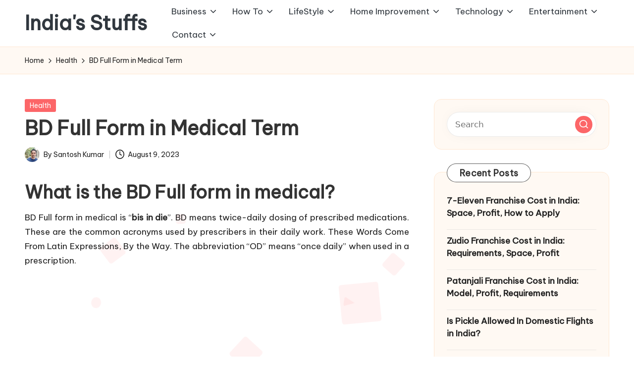

--- FILE ---
content_type: text/html; charset=UTF-8
request_url: https://www.indiasstuffs.com/bd-full-form-in-medical-term/
body_size: 16934
content:

<!DOCTYPE html>
<html lang="en-US" itemscope itemtype="http://schema.org/WebPage" >
<head>
	<meta charset="UTF-8">
	<link rel="profile" href="https://gmpg.org/xfn/11">
	<meta name='robots' content='index, follow, max-image-preview:large, max-snippet:-1, max-video-preview:-1' />
<meta name="viewport" content="width=device-width, initial-scale=1">
	<!-- This site is optimized with the Yoast SEO plugin v26.7 - https://yoast.com/wordpress/plugins/seo/ -->
	<title>BD Full Form in Medical Term - India&#039;s Stuffs</title>
	<link rel="canonical" href="https://www.indiasstuffs.com/bd-full-form-in-medical-term/" />
	<meta property="og:locale" content="en_US" />
	<meta property="og:type" content="article" />
	<meta property="og:title" content="BD Full Form in Medical Term - India&#039;s Stuffs" />
	<meta property="og:description" content="What is the BD Full form in medical? BD Full form in medical is “bis&hellip;" />
	<meta property="og:url" content="https://www.indiasstuffs.com/bd-full-form-in-medical-term/" />
	<meta property="og:site_name" content="India&#039;s Stuffs" />
	<meta property="article:published_time" content="2023-08-09T07:01:27+00:00" />
	<meta property="og:image" content="https://www.indiasstuffs.com/wp-content/uploads/2023/02/doctor-min.jpg" />
	<meta property="og:image:width" content="536" />
	<meta property="og:image:height" content="310" />
	<meta property="og:image:type" content="image/jpeg" />
	<meta name="author" content="Santosh Kumar" />
	<meta name="twitter:card" content="summary_large_image" />
	<meta name="twitter:label1" content="Written by" />
	<meta name="twitter:data1" content="Santosh Kumar" />
	<meta name="twitter:label2" content="Est. reading time" />
	<meta name="twitter:data2" content="2 minutes" />
	<script type="application/ld+json" class="yoast-schema-graph">{"@context":"https://schema.org","@graph":[{"@type":["Article","BlogPosting"],"@id":"https://www.indiasstuffs.com/bd-full-form-in-medical-term/#article","isPartOf":{"@id":"https://www.indiasstuffs.com/bd-full-form-in-medical-term/"},"author":{"name":"Santosh Kumar","@id":"https://www.indiasstuffs.com/#/schema/person/e5b5a4e858c24dba7908fcc3f5c6b24e"},"headline":"BD Full Form in Medical Term","datePublished":"2023-08-09T07:01:27+00:00","mainEntityOfPage":{"@id":"https://www.indiasstuffs.com/bd-full-form-in-medical-term/"},"wordCount":238,"publisher":{"@id":"https://www.indiasstuffs.com/#/schema/person/e5b5a4e858c24dba7908fcc3f5c6b24e"},"image":{"@id":"https://www.indiasstuffs.com/bd-full-form-in-medical-term/#primaryimage"},"thumbnailUrl":"https://www.indiasstuffs.com/wp-content/uploads/2023/02/doctor-min.jpg","articleSection":["Health"],"inLanguage":"en-US"},{"@type":"WebPage","@id":"https://www.indiasstuffs.com/bd-full-form-in-medical-term/","url":"https://www.indiasstuffs.com/bd-full-form-in-medical-term/","name":"BD Full Form in Medical Term - India&#039;s Stuffs","isPartOf":{"@id":"https://www.indiasstuffs.com/#website"},"primaryImageOfPage":{"@id":"https://www.indiasstuffs.com/bd-full-form-in-medical-term/#primaryimage"},"image":{"@id":"https://www.indiasstuffs.com/bd-full-form-in-medical-term/#primaryimage"},"thumbnailUrl":"https://www.indiasstuffs.com/wp-content/uploads/2023/02/doctor-min.jpg","datePublished":"2023-08-09T07:01:27+00:00","breadcrumb":{"@id":"https://www.indiasstuffs.com/bd-full-form-in-medical-term/#breadcrumb"},"inLanguage":"en-US","potentialAction":[{"@type":"ReadAction","target":["https://www.indiasstuffs.com/bd-full-form-in-medical-term/"]}]},{"@type":"ImageObject","inLanguage":"en-US","@id":"https://www.indiasstuffs.com/bd-full-form-in-medical-term/#primaryimage","url":"https://www.indiasstuffs.com/wp-content/uploads/2023/02/doctor-min.jpg","contentUrl":"https://www.indiasstuffs.com/wp-content/uploads/2023/02/doctor-min.jpg","width":536,"height":310,"caption":"doctor"},{"@type":"BreadcrumbList","@id":"https://www.indiasstuffs.com/bd-full-form-in-medical-term/#breadcrumb","itemListElement":[{"@type":"ListItem","position":1,"name":"Home","item":"https://www.indiasstuffs.com/"},{"@type":"ListItem","position":2,"name":"BD Full Form in Medical Term"}]},{"@type":"WebSite","@id":"https://www.indiasstuffs.com/#website","url":"https://www.indiasstuffs.com/","name":"India&#039;s Stuffs","description":"","publisher":{"@id":"https://www.indiasstuffs.com/#/schema/person/e5b5a4e858c24dba7908fcc3f5c6b24e"},"potentialAction":[{"@type":"SearchAction","target":{"@type":"EntryPoint","urlTemplate":"https://www.indiasstuffs.com/?s={search_term_string}"},"query-input":{"@type":"PropertyValueSpecification","valueRequired":true,"valueName":"search_term_string"}}],"inLanguage":"en-US"},{"@type":["Person","Organization"],"@id":"https://www.indiasstuffs.com/#/schema/person/e5b5a4e858c24dba7908fcc3f5c6b24e","name":"Santosh Kumar","image":{"@type":"ImageObject","inLanguage":"en-US","@id":"https://www.indiasstuffs.com/#/schema/person/image/","url":"https://secure.gravatar.com/avatar/0de2b45bb868b396566eac8fd5d059b532f8f52eca7fdb76f7d6a8a9f6635671?s=96&d=mm&r=g","contentUrl":"https://secure.gravatar.com/avatar/0de2b45bb868b396566eac8fd5d059b532f8f52eca7fdb76f7d6a8a9f6635671?s=96&d=mm&r=g","caption":"Santosh Kumar"},"logo":{"@id":"https://www.indiasstuffs.com/#/schema/person/image/"},"description":"Santosh Kumar, the author behind IndiasStuffs.com, is passionate about sharing valuable insights on a variety of topics, including lifestyle, technology, and Indian culture.","url":"https://www.indiasstuffs.com/author/admin/"}]}</script>
	<!-- / Yoast SEO plugin. -->


<link rel='dns-prefetch' href='//fonts.googleapis.com' />
<link rel="alternate" type="application/rss+xml" title="India&#039;s Stuffs &raquo; Feed" href="https://www.indiasstuffs.com/feed/" />
<link rel="alternate" type="application/rss+xml" title="India&#039;s Stuffs &raquo; Comments Feed" href="https://www.indiasstuffs.com/comments/feed/" />
<link rel="alternate" type="application/rss+xml" title="India&#039;s Stuffs &raquo; BD Full Form in Medical Term Comments Feed" href="https://www.indiasstuffs.com/bd-full-form-in-medical-term/feed/" />
<link rel="alternate" title="oEmbed (JSON)" type="application/json+oembed" href="https://www.indiasstuffs.com/wp-json/oembed/1.0/embed?url=https%3A%2F%2Fwww.indiasstuffs.com%2Fbd-full-form-in-medical-term%2F" />
<link rel="alternate" title="oEmbed (XML)" type="text/xml+oembed" href="https://www.indiasstuffs.com/wp-json/oembed/1.0/embed?url=https%3A%2F%2Fwww.indiasstuffs.com%2Fbd-full-form-in-medical-term%2F&#038;format=xml" />
<style id='wp-img-auto-sizes-contain-inline-css'>
img:is([sizes=auto i],[sizes^="auto," i]){contain-intrinsic-size:3000px 1500px}
/*# sourceURL=wp-img-auto-sizes-contain-inline-css */
</style>

<style id='wp-emoji-styles-inline-css'>

	img.wp-smiley, img.emoji {
		display: inline !important;
		border: none !important;
		box-shadow: none !important;
		height: 1em !important;
		width: 1em !important;
		margin: 0 0.07em !important;
		vertical-align: -0.1em !important;
		background: none !important;
		padding: 0 !important;
	}
/*# sourceURL=wp-emoji-styles-inline-css */
</style>
<link rel='stylesheet' id='toc-screen-css' href='https://www.indiasstuffs.com/wp-content/plugins/table-of-contents-plus/screen.min.css?ver=2411.1' media='all' />
<link rel='stylesheet' id='parent-style-css' href='https://www.indiasstuffs.com/wp-content/themes/bloglo/style.css?ver=6.9' media='all' />
<link rel='stylesheet' id='child-style-css' href='https://www.indiasstuffs.com/wp-content/themes/blogmate/style.css?ver=6.9' media='all' />
<link rel='stylesheet' id='FontAwesome-css' href='https://www.indiasstuffs.com/wp-content/themes/bloglo/assets/css/all.min.css?ver=5.15.4' media='all' />
<link rel='stylesheet' id='bloglo-styles-css' href='https://www.indiasstuffs.com/wp-content/themes/bloglo/assets/css/style.min.css?ver=1.1.23' media='all' />
<link rel='stylesheet' id='bloglo-google-fonts-css' href='//fonts.googleapis.com/css?family=Be+Vietnam+Pro%3A400%7CPlayfair+Display%3A400%2C400i%7CPlus+Jakarta+Sans%3A500&#038;display=swap&#038;subsets=latin&#038;ver=1.1.23' media='' />
<link rel='stylesheet' id='bloglo-dynamic-styles-css' href='https://www.indiasstuffs.com/wp-content/uploads/bloglo/dynamic-styles.css?ver=1768049305' media='all' />
<link rel='stylesheet' id='aawp-css' href='https://www.indiasstuffs.com/wp-content/plugins/aawp/assets/dist/css/main.css?ver=3.17.3' media='all' />
<link rel='stylesheet' id='forget-about-shortcode-buttons-css' href='https://www.indiasstuffs.com/wp-content/plugins/forget-about-shortcode-buttons/public/css/button-styles.css?ver=2.1.3' media='all' />
<script src="https://www.indiasstuffs.com/wp-includes/js/jquery/jquery.min.js?ver=3.7.1" id="jquery-core-js"></script>
<script src="https://www.indiasstuffs.com/wp-includes/js/jquery/jquery-migrate.min.js?ver=3.4.1" id="jquery-migrate-js"></script>
<script id="jquery-js-after">
jQuery(document).ready(function() {
	jQuery(".48e1fea158534ae26700e1ccf3453dbe").click(function() {
		jQuery.post(
			"https://www.indiasstuffs.com/wp-admin/admin-ajax.php", {
				"action": "quick_adsense_onpost_ad_click",
				"quick_adsense_onpost_ad_index": jQuery(this).attr("data-index"),
				"quick_adsense_nonce": "6c8fb6362c",
			}, function(response) { }
		);
	});
});

//# sourceURL=jquery-js-after
</script>
<link rel="https://api.w.org/" href="https://www.indiasstuffs.com/wp-json/" /><link rel="alternate" title="JSON" type="application/json" href="https://www.indiasstuffs.com/wp-json/wp/v2/posts/14336" /><link rel="EditURI" type="application/rsd+xml" title="RSD" href="https://www.indiasstuffs.com/xmlrpc.php?rsd" />
<meta name="generator" content="WordPress 6.9" />
<link rel='shortlink' href='https://www.indiasstuffs.com/?p=14336' />
<style type="text/css">.aawp .aawp-tb__row--highlight{background-color:#256aaf;}.aawp .aawp-tb__row--highlight{color:#256aaf;}.aawp .aawp-tb__row--highlight a{color:#256aaf;}</style><link rel="pingback" href="https://www.indiasstuffs.com/xmlrpc.php">
<meta name="theme-color" content="#FC6668"><style type="text/css">.saboxplugin-wrap{-webkit-box-sizing:border-box;-moz-box-sizing:border-box;-ms-box-sizing:border-box;box-sizing:border-box;border:1px solid #eee;width:100%;clear:both;display:block;overflow:hidden;word-wrap:break-word;position:relative}.saboxplugin-wrap .saboxplugin-gravatar{float:left;padding:0 20px 20px 20px}.saboxplugin-wrap .saboxplugin-gravatar img{max-width:100px;height:auto;border-radius:0;}.saboxplugin-wrap .saboxplugin-authorname{font-size:18px;line-height:1;margin:20px 0 0 20px;display:block}.saboxplugin-wrap .saboxplugin-authorname a{text-decoration:none}.saboxplugin-wrap .saboxplugin-authorname a:focus{outline:0}.saboxplugin-wrap .saboxplugin-desc{display:block;margin:5px 20px}.saboxplugin-wrap .saboxplugin-desc a{text-decoration:underline}.saboxplugin-wrap .saboxplugin-desc p{margin:5px 0 12px}.saboxplugin-wrap .saboxplugin-web{margin:0 20px 15px;text-align:left}.saboxplugin-wrap .sab-web-position{text-align:right}.saboxplugin-wrap .saboxplugin-web a{color:#ccc;text-decoration:none}.saboxplugin-wrap .saboxplugin-socials{position:relative;display:block;background:#fcfcfc;padding:5px;border-top:1px solid #eee}.saboxplugin-wrap .saboxplugin-socials a svg{width:20px;height:20px}.saboxplugin-wrap .saboxplugin-socials a svg .st2{fill:#fff; transform-origin:center center;}.saboxplugin-wrap .saboxplugin-socials a svg .st1{fill:rgba(0,0,0,.3)}.saboxplugin-wrap .saboxplugin-socials a:hover{opacity:.8;-webkit-transition:opacity .4s;-moz-transition:opacity .4s;-o-transition:opacity .4s;transition:opacity .4s;box-shadow:none!important;-webkit-box-shadow:none!important}.saboxplugin-wrap .saboxplugin-socials .saboxplugin-icon-color{box-shadow:none;padding:0;border:0;-webkit-transition:opacity .4s;-moz-transition:opacity .4s;-o-transition:opacity .4s;transition:opacity .4s;display:inline-block;color:#fff;font-size:0;text-decoration:inherit;margin:5px;-webkit-border-radius:0;-moz-border-radius:0;-ms-border-radius:0;-o-border-radius:0;border-radius:0;overflow:hidden}.saboxplugin-wrap .saboxplugin-socials .saboxplugin-icon-grey{text-decoration:inherit;box-shadow:none;position:relative;display:-moz-inline-stack;display:inline-block;vertical-align:middle;zoom:1;margin:10px 5px;color:#444;fill:#444}.clearfix:after,.clearfix:before{content:' ';display:table;line-height:0;clear:both}.ie7 .clearfix{zoom:1}.saboxplugin-socials.sabox-colored .saboxplugin-icon-color .sab-twitch{border-color:#38245c}.saboxplugin-socials.sabox-colored .saboxplugin-icon-color .sab-behance{border-color:#003eb0}.saboxplugin-socials.sabox-colored .saboxplugin-icon-color .sab-deviantart{border-color:#036824}.saboxplugin-socials.sabox-colored .saboxplugin-icon-color .sab-digg{border-color:#00327c}.saboxplugin-socials.sabox-colored .saboxplugin-icon-color .sab-dribbble{border-color:#ba1655}.saboxplugin-socials.sabox-colored .saboxplugin-icon-color .sab-facebook{border-color:#1e2e4f}.saboxplugin-socials.sabox-colored .saboxplugin-icon-color .sab-flickr{border-color:#003576}.saboxplugin-socials.sabox-colored .saboxplugin-icon-color .sab-github{border-color:#264874}.saboxplugin-socials.sabox-colored .saboxplugin-icon-color .sab-google{border-color:#0b51c5}.saboxplugin-socials.sabox-colored .saboxplugin-icon-color .sab-html5{border-color:#902e13}.saboxplugin-socials.sabox-colored .saboxplugin-icon-color .sab-instagram{border-color:#1630aa}.saboxplugin-socials.sabox-colored .saboxplugin-icon-color .sab-linkedin{border-color:#00344f}.saboxplugin-socials.sabox-colored .saboxplugin-icon-color .sab-pinterest{border-color:#5b040e}.saboxplugin-socials.sabox-colored .saboxplugin-icon-color .sab-reddit{border-color:#992900}.saboxplugin-socials.sabox-colored .saboxplugin-icon-color .sab-rss{border-color:#a43b0a}.saboxplugin-socials.sabox-colored .saboxplugin-icon-color .sab-sharethis{border-color:#5d8420}.saboxplugin-socials.sabox-colored .saboxplugin-icon-color .sab-soundcloud{border-color:#995200}.saboxplugin-socials.sabox-colored .saboxplugin-icon-color .sab-spotify{border-color:#0f612c}.saboxplugin-socials.sabox-colored .saboxplugin-icon-color .sab-stackoverflow{border-color:#a95009}.saboxplugin-socials.sabox-colored .saboxplugin-icon-color .sab-steam{border-color:#006388}.saboxplugin-socials.sabox-colored .saboxplugin-icon-color .sab-user_email{border-color:#b84e05}.saboxplugin-socials.sabox-colored .saboxplugin-icon-color .sab-tumblr{border-color:#10151b}.saboxplugin-socials.sabox-colored .saboxplugin-icon-color .sab-twitter{border-color:#0967a0}.saboxplugin-socials.sabox-colored .saboxplugin-icon-color .sab-vimeo{border-color:#0d7091}.saboxplugin-socials.sabox-colored .saboxplugin-icon-color .sab-windows{border-color:#003f71}.saboxplugin-socials.sabox-colored .saboxplugin-icon-color .sab-whatsapp{border-color:#003f71}.saboxplugin-socials.sabox-colored .saboxplugin-icon-color .sab-wordpress{border-color:#0f3647}.saboxplugin-socials.sabox-colored .saboxplugin-icon-color .sab-yahoo{border-color:#14002d}.saboxplugin-socials.sabox-colored .saboxplugin-icon-color .sab-youtube{border-color:#900}.saboxplugin-socials.sabox-colored .saboxplugin-icon-color .sab-xing{border-color:#000202}.saboxplugin-socials.sabox-colored .saboxplugin-icon-color .sab-mixcloud{border-color:#2475a0}.saboxplugin-socials.sabox-colored .saboxplugin-icon-color .sab-vk{border-color:#243549}.saboxplugin-socials.sabox-colored .saboxplugin-icon-color .sab-medium{border-color:#00452c}.saboxplugin-socials.sabox-colored .saboxplugin-icon-color .sab-quora{border-color:#420e00}.saboxplugin-socials.sabox-colored .saboxplugin-icon-color .sab-meetup{border-color:#9b181c}.saboxplugin-socials.sabox-colored .saboxplugin-icon-color .sab-goodreads{border-color:#000}.saboxplugin-socials.sabox-colored .saboxplugin-icon-color .sab-snapchat{border-color:#999700}.saboxplugin-socials.sabox-colored .saboxplugin-icon-color .sab-500px{border-color:#00557f}.saboxplugin-socials.sabox-colored .saboxplugin-icon-color .sab-mastodont{border-color:#185886}.sabox-plus-item{margin-bottom:20px}@media screen and (max-width:480px){.saboxplugin-wrap{text-align:center}.saboxplugin-wrap .saboxplugin-gravatar{float:none;padding:20px 0;text-align:center;margin:0 auto;display:block}.saboxplugin-wrap .saboxplugin-gravatar img{float:none;display:inline-block;display:-moz-inline-stack;vertical-align:middle;zoom:1}.saboxplugin-wrap .saboxplugin-desc{margin:0 10px 20px;text-align:center}.saboxplugin-wrap .saboxplugin-authorname{text-align:center;margin:10px 0 20px}}body .saboxplugin-authorname a,body .saboxplugin-authorname a:hover{box-shadow:none;-webkit-box-shadow:none}a.sab-profile-edit{font-size:16px!important;line-height:1!important}.sab-edit-settings a,a.sab-profile-edit{color:#0073aa!important;box-shadow:none!important;-webkit-box-shadow:none!important}.sab-edit-settings{margin-right:15px;position:absolute;right:0;z-index:2;bottom:10px;line-height:20px}.sab-edit-settings i{margin-left:5px}.saboxplugin-socials{line-height:1!important}.rtl .saboxplugin-wrap .saboxplugin-gravatar{float:right}.rtl .saboxplugin-wrap .saboxplugin-authorname{display:flex;align-items:center}.rtl .saboxplugin-wrap .saboxplugin-authorname .sab-profile-edit{margin-right:10px}.rtl .sab-edit-settings{right:auto;left:0}img.sab-custom-avatar{max-width:75px;}.saboxplugin-wrap {margin-top:0px; margin-bottom:0px; padding: 0px 0px }.saboxplugin-wrap .saboxplugin-authorname {font-size:18px; line-height:25px;}.saboxplugin-wrap .saboxplugin-desc p, .saboxplugin-wrap .saboxplugin-desc {font-size:14px !important; line-height:21px !important;}.saboxplugin-wrap .saboxplugin-web {font-size:14px;}.saboxplugin-wrap .saboxplugin-socials a svg {width:18px;height:18px;}</style><link rel="icon" href="https://www.indiasstuffs.com/wp-content/uploads/2021/12/IndiasStuffs-48x48.png" sizes="32x32" />
<link rel="icon" href="https://www.indiasstuffs.com/wp-content/uploads/2021/12/IndiasStuffs-300x300.png" sizes="192x192" />
<link rel="apple-touch-icon" href="https://www.indiasstuffs.com/wp-content/uploads/2021/12/IndiasStuffs-300x300.png" />
<meta name="msapplication-TileImage" content="https://www.indiasstuffs.com/wp-content/uploads/2021/12/IndiasStuffs-300x300.png" />
</head>

<body data-rsssl=1 class="wp-singular post-template-default single single-post postid-14336 single-format-standard wp-embed-responsive wp-theme-bloglo wp-child-theme-blogmate aawp-custom bloglo-layout__fw-contained bloglo-header-layout-2 bloglo-menu-animation-squarebox bloglo-header__separators-none bloglo-single-title-in-content bloglo-page-title-align-left bloglo-has-sidebar bloglo-sticky-sidebar bloglo-sidebar-style-3 bloglo-sidebar-position__right-sidebar bloglo-sidebar-r__after-content entry-media-hover-style-1 bloglo-copyright-layout-1 is-section-heading-init-s2 is-footer-heading-init-s1 bloglo-input-supported validate-comment-form bloglo-menu-accessibility">


<div id="page" class="hfeed site">
	<a class="skip-link screen-reader-text" href="#main">Skip to content</a>

	
	
	<header id="masthead" class="site-header" role="banner" itemtype="https://schema.org/WPHeader" itemscope="itemscope">
		<div id="bloglo-header" >
		<div id="bloglo-header-inner">
		
<div class="bloglo-container bloglo-header-container">

	
<div class="bloglo-logo bloglo-header-element" itemtype="https://schema.org/Organization" itemscope="itemscope">
	<div class="logo-inner"><span class="site-title" itemprop="name">
					<a href="https://www.indiasstuffs.com/" rel="home" itemprop="url">
						India&#039;s Stuffs
					</a>
				</span></div></div><!-- END .bloglo-logo -->

	<span class="bloglo-header-element bloglo-mobile-nav">
				<button class="bloglo-hamburger hamburger--spin bloglo-hamburger-bloglo-primary-nav" aria-label="Menu" aria-controls="bloglo-primary-nav" type="button">

			
			<span class="hamburger-box">
				<span class="hamburger-inner"></span>
			</span>

		</button>
				
<nav class="site-navigation main-navigation bloglo-primary-nav bloglo-nav bloglo-header-element" role="navigation" itemtype="https://schema.org/SiteNavigationElement" itemscope="itemscope" aria-label="Site Navigation">

<ul id="bloglo-primary-nav" class="menu"><li id="menu-item-11732" class="menu-item menu-item-type-taxonomy menu-item-object-category menu-item-has-children menu-item-11732"><a href="https://www.indiasstuffs.com/business/"><span>Business</span><svg class="bloglo-icon" xmlns="http://www.w3.org/2000/svg" width="32" height="32" viewBox="0 0 32 32"><path d="M24.958 10.483a1.29 1.29 0 00-1.868 0l-7.074 7.074-7.074-7.074c-.534-.534-1.335-.534-1.868 0s-.534 1.335 0 1.868l8.008 8.008c.267.267.667.4.934.4s.667-.133.934-.4l8.008-8.008a1.29 1.29 0 000-1.868z" /></svg></a><button type="button" class="bloglo-mobile-toggen"><svg class="bloglo-icon" xmlns="http://www.w3.org/2000/svg" width="32" height="32" viewBox="0 0 32 32"><path d="M24.958 10.483a1.29 1.29 0 00-1.868 0l-7.074 7.074-7.074-7.074c-.534-.534-1.335-.534-1.868 0s-.534 1.335 0 1.868l8.008 8.008c.267.267.667.4.934.4s.667-.133.934-.4l8.008-8.008a1.29 1.29 0 000-1.868z" /></svg></button>
<ul class="sub-menu">
	<li id="menu-item-11733" class="menu-item menu-item-type-taxonomy menu-item-object-category menu-item-11733"><a href="https://www.indiasstuffs.com/business/brands/"><span>Brands &amp; Companies</span></a></li>
	<li id="menu-item-11734" class="menu-item menu-item-type-taxonomy menu-item-object-category menu-item-11734"><a href="https://www.indiasstuffs.com/business/finance/"><span>Finance</span></a></li>
	<li id="menu-item-11735" class="menu-item menu-item-type-taxonomy menu-item-object-category menu-item-11735"><a href="https://www.indiasstuffs.com/business/law/"><span>Law</span></a></li>
</ul>
</li>
<li id="menu-item-11736" class="menu-item menu-item-type-taxonomy menu-item-object-category menu-item-has-children menu-item-11736"><a href="https://www.indiasstuffs.com/how-to/"><span>How To</span><svg class="bloglo-icon" xmlns="http://www.w3.org/2000/svg" width="32" height="32" viewBox="0 0 32 32"><path d="M24.958 10.483a1.29 1.29 0 00-1.868 0l-7.074 7.074-7.074-7.074c-.534-.534-1.335-.534-1.868 0s-.534 1.335 0 1.868l8.008 8.008c.267.267.667.4.934.4s.667-.133.934-.4l8.008-8.008a1.29 1.29 0 000-1.868z" /></svg></a><button type="button" class="bloglo-mobile-toggen"><svg class="bloglo-icon" xmlns="http://www.w3.org/2000/svg" width="32" height="32" viewBox="0 0 32 32"><path d="M24.958 10.483a1.29 1.29 0 00-1.868 0l-7.074 7.074-7.074-7.074c-.534-.534-1.335-.534-1.868 0s-.534 1.335 0 1.868l8.008 8.008c.267.267.667.4.934.4s.667-.133.934-.4l8.008-8.008a1.29 1.29 0 000-1.868z" /></svg></button>
<ul class="sub-menu">
	<li id="menu-item-11737" class="menu-item menu-item-type-taxonomy menu-item-object-category menu-item-11737"><a href="https://www.indiasstuffs.com/how-to/facts/"><span>Facts</span></a></li>
	<li id="menu-item-11738" class="menu-item menu-item-type-taxonomy menu-item-object-category menu-item-11738"><a href="https://www.indiasstuffs.com/how-to/information/"><span>Information</span></a></li>
	<li id="menu-item-11739" class="menu-item menu-item-type-taxonomy menu-item-object-category menu-item-11739"><a href="https://www.indiasstuffs.com/how-to/tutorials/"><span>Tutorials</span></a></li>
	<li id="menu-item-11762" class="menu-item menu-item-type-taxonomy menu-item-object-category menu-item-11762"><a href="https://www.indiasstuffs.com/education/"><span>Education</span></a></li>
</ul>
</li>
<li id="menu-item-11740" class="menu-item menu-item-type-taxonomy menu-item-object-category menu-item-has-children menu-item-11740"><a href="https://www.indiasstuffs.com/lifestyle/"><span>LifeStyle</span><svg class="bloglo-icon" xmlns="http://www.w3.org/2000/svg" width="32" height="32" viewBox="0 0 32 32"><path d="M24.958 10.483a1.29 1.29 0 00-1.868 0l-7.074 7.074-7.074-7.074c-.534-.534-1.335-.534-1.868 0s-.534 1.335 0 1.868l8.008 8.008c.267.267.667.4.934.4s.667-.133.934-.4l8.008-8.008a1.29 1.29 0 000-1.868z" /></svg></a><button type="button" class="bloglo-mobile-toggen"><svg class="bloglo-icon" xmlns="http://www.w3.org/2000/svg" width="32" height="32" viewBox="0 0 32 32"><path d="M24.958 10.483a1.29 1.29 0 00-1.868 0l-7.074 7.074-7.074-7.074c-.534-.534-1.335-.534-1.868 0s-.534 1.335 0 1.868l8.008 8.008c.267.267.667.4.934.4s.667-.133.934-.4l8.008-8.008a1.29 1.29 0 000-1.868z" /></svg></button>
<ul class="sub-menu">
	<li id="menu-item-11728" class="menu-item menu-item-type-taxonomy menu-item-object-category current-post-ancestor current-menu-parent current-post-parent menu-item-has-children menu-item-11728"><a href="https://www.indiasstuffs.com/health/"><span>Health</span><svg class="bloglo-icon" xmlns="http://www.w3.org/2000/svg" width="32" height="32" viewBox="0 0 32 32"><path d="M24.958 10.483a1.29 1.29 0 00-1.868 0l-7.074 7.074-7.074-7.074c-.534-.534-1.335-.534-1.868 0s-.534 1.335 0 1.868l8.008 8.008c.267.267.667.4.934.4s.667-.133.934-.4l8.008-8.008a1.29 1.29 0 000-1.868z" /></svg></a><button type="button" class="bloglo-mobile-toggen"><svg class="bloglo-icon" xmlns="http://www.w3.org/2000/svg" width="32" height="32" viewBox="0 0 32 32"><path d="M24.958 10.483a1.29 1.29 0 00-1.868 0l-7.074 7.074-7.074-7.074c-.534-.534-1.335-.534-1.868 0s-.534 1.335 0 1.868l8.008 8.008c.267.267.667.4.934.4s.667-.133.934-.4l8.008-8.008a1.29 1.29 0 000-1.868z" /></svg></button>
	<ul class="sub-menu">
		<li id="menu-item-11729" class="menu-item menu-item-type-taxonomy menu-item-object-category menu-item-11729"><a href="https://www.indiasstuffs.com/health/beauty-personal-care/"><span>Beauty &amp; Personal Care</span></a></li>
		<li id="menu-item-11730" class="menu-item menu-item-type-taxonomy menu-item-object-category menu-item-11730"><a href="https://www.indiasstuffs.com/health/diet-nutrition/"><span>Diet &amp; Nutrition</span></a></li>
		<li id="menu-item-11731" class="menu-item menu-item-type-taxonomy menu-item-object-category menu-item-11731"><a href="https://www.indiasstuffs.com/health/fitness-equipments/"><span>Fitness Equipments</span></a></li>
	</ul>
</li>
	<li id="menu-item-11741" class="menu-item menu-item-type-taxonomy menu-item-object-category menu-item-11741"><a href="https://www.indiasstuffs.com/lifestyle/baby/"><span>Baby</span></a></li>
	<li id="menu-item-11742" class="menu-item menu-item-type-taxonomy menu-item-object-category menu-item-11742"><a href="https://www.indiasstuffs.com/lifestyle/clothes/"><span>Clothes</span></a></li>
	<li id="menu-item-11743" class="menu-item menu-item-type-taxonomy menu-item-object-category menu-item-11743"><a href="https://www.indiasstuffs.com/lifestyle/foods-beverages/"><span>Foods &amp; Beverages</span></a></li>
	<li id="menu-item-11744" class="menu-item menu-item-type-taxonomy menu-item-object-category menu-item-11744"><a href="https://www.indiasstuffs.com/lifestyle/gifts/"><span>Gifts</span></a></li>
	<li id="menu-item-11745" class="menu-item menu-item-type-taxonomy menu-item-object-category menu-item-11745"><a href="https://www.indiasstuffs.com/lifestyle/luggage-bags/"><span>Luggage &amp; Bags</span></a></li>
	<li id="menu-item-11746" class="menu-item menu-item-type-taxonomy menu-item-object-category menu-item-11746"><a href="https://www.indiasstuffs.com/lifestyle/pet/"><span>Pet</span></a></li>
	<li id="menu-item-11748" class="menu-item menu-item-type-taxonomy menu-item-object-category menu-item-11748"><a href="https://www.indiasstuffs.com/lifestyle/watches/"><span>Watches</span></a></li>
	<li id="menu-item-11747" class="menu-item menu-item-type-taxonomy menu-item-object-category menu-item-11747"><a href="https://www.indiasstuffs.com/lifestyle/travel/"><span>Travel</span></a></li>
</ul>
</li>
<li id="menu-item-11749" class="menu-item menu-item-type-taxonomy menu-item-object-category menu-item-has-children menu-item-11749"><a href="https://www.indiasstuffs.com/home-improvement/"><span>Home Improvement</span><svg class="bloglo-icon" xmlns="http://www.w3.org/2000/svg" width="32" height="32" viewBox="0 0 32 32"><path d="M24.958 10.483a1.29 1.29 0 00-1.868 0l-7.074 7.074-7.074-7.074c-.534-.534-1.335-.534-1.868 0s-.534 1.335 0 1.868l8.008 8.008c.267.267.667.4.934.4s.667-.133.934-.4l8.008-8.008a1.29 1.29 0 000-1.868z" /></svg></a><button type="button" class="bloglo-mobile-toggen"><svg class="bloglo-icon" xmlns="http://www.w3.org/2000/svg" width="32" height="32" viewBox="0 0 32 32"><path d="M24.958 10.483a1.29 1.29 0 00-1.868 0l-7.074 7.074-7.074-7.074c-.534-.534-1.335-.534-1.868 0s-.534 1.335 0 1.868l8.008 8.008c.267.267.667.4.934.4s.667-.133.934-.4l8.008-8.008a1.29 1.29 0 000-1.868z" /></svg></button>
<ul class="sub-menu">
	<li id="menu-item-11750" class="menu-item menu-item-type-taxonomy menu-item-object-category menu-item-11750"><a href="https://www.indiasstuffs.com/home-improvement/cleaning/"><span>Cleaning</span></a></li>
	<li id="menu-item-11751" class="menu-item menu-item-type-taxonomy menu-item-object-category menu-item-11751"><a href="https://www.indiasstuffs.com/home-improvement/gardening/"><span>Gardening</span></a></li>
	<li id="menu-item-11752" class="menu-item menu-item-type-taxonomy menu-item-object-category menu-item-11752"><a href="https://www.indiasstuffs.com/home-improvement/electronics/"><span>Home Electronics</span></a></li>
	<li id="menu-item-11753" class="menu-item menu-item-type-taxonomy menu-item-object-category menu-item-11753"><a href="https://www.indiasstuffs.com/home-improvement/tools/"><span>Tools</span></a></li>
	<li id="menu-item-11763" class="menu-item menu-item-type-taxonomy menu-item-object-category menu-item-11763"><a href="https://www.indiasstuffs.com/kitchen/"><span>Kitchen</span></a></li>
</ul>
</li>
<li id="menu-item-11754" class="menu-item menu-item-type-taxonomy menu-item-object-category menu-item-has-children menu-item-11754"><a href="https://www.indiasstuffs.com/technology/"><span>Technology</span><svg class="bloglo-icon" xmlns="http://www.w3.org/2000/svg" width="32" height="32" viewBox="0 0 32 32"><path d="M24.958 10.483a1.29 1.29 0 00-1.868 0l-7.074 7.074-7.074-7.074c-.534-.534-1.335-.534-1.868 0s-.534 1.335 0 1.868l8.008 8.008c.267.267.667.4.934.4s.667-.133.934-.4l8.008-8.008a1.29 1.29 0 000-1.868z" /></svg></a><button type="button" class="bloglo-mobile-toggen"><svg class="bloglo-icon" xmlns="http://www.w3.org/2000/svg" width="32" height="32" viewBox="0 0 32 32"><path d="M24.958 10.483a1.29 1.29 0 00-1.868 0l-7.074 7.074-7.074-7.074c-.534-.534-1.335-.534-1.868 0s-.534 1.335 0 1.868l8.008 8.008c.267.267.667.4.934.4s.667-.133.934-.4l8.008-8.008a1.29 1.29 0 000-1.868z" /></svg></button>
<ul class="sub-menu">
	<li id="menu-item-11755" class="menu-item menu-item-type-taxonomy menu-item-object-category menu-item-11755"><a href="https://www.indiasstuffs.com/technology/gadgets/"><span>Gadgets</span></a></li>
	<li id="menu-item-11756" class="menu-item menu-item-type-taxonomy menu-item-object-category menu-item-11756"><a href="https://www.indiasstuffs.com/technology/mobiles/"><span>Mobiles</span></a></li>
	<li id="menu-item-11761" class="menu-item menu-item-type-taxonomy menu-item-object-category menu-item-11761"><a href="https://www.indiasstuffs.com/automotive/"><span>Automotive</span></a></li>
</ul>
</li>
<li id="menu-item-11757" class="menu-item menu-item-type-taxonomy menu-item-object-category menu-item-has-children menu-item-11757"><a href="https://www.indiasstuffs.com/entertainment/"><span>Entertainment</span><svg class="bloglo-icon" xmlns="http://www.w3.org/2000/svg" width="32" height="32" viewBox="0 0 32 32"><path d="M24.958 10.483a1.29 1.29 0 00-1.868 0l-7.074 7.074-7.074-7.074c-.534-.534-1.335-.534-1.868 0s-.534 1.335 0 1.868l8.008 8.008c.267.267.667.4.934.4s.667-.133.934-.4l8.008-8.008a1.29 1.29 0 000-1.868z" /></svg></a><button type="button" class="bloglo-mobile-toggen"><svg class="bloglo-icon" xmlns="http://www.w3.org/2000/svg" width="32" height="32" viewBox="0 0 32 32"><path d="M24.958 10.483a1.29 1.29 0 00-1.868 0l-7.074 7.074-7.074-7.074c-.534-.534-1.335-.534-1.868 0s-.534 1.335 0 1.868l8.008 8.008c.267.267.667.4.934.4s.667-.133.934-.4l8.008-8.008a1.29 1.29 0 000-1.868z" /></svg></button>
<ul class="sub-menu">
	<li id="menu-item-11758" class="menu-item menu-item-type-taxonomy menu-item-object-category menu-item-11758"><a href="https://www.indiasstuffs.com/entertainment/wiki/"><span>Wiki</span></a></li>
	<li id="menu-item-11759" class="menu-item menu-item-type-taxonomy menu-item-object-category menu-item-11759"><a href="https://www.indiasstuffs.com/sports/"><span>Sports</span></a></li>
	<li id="menu-item-11760" class="menu-item menu-item-type-taxonomy menu-item-object-category menu-item-11760"><a href="https://www.indiasstuffs.com/sports/toys/"><span>Toys</span></a></li>
</ul>
</li>
<li id="menu-item-12027" class="menu-item menu-item-type-post_type menu-item-object-page menu-item-has-children menu-item-12027"><a href="https://www.indiasstuffs.com/contact-us/"><span>Contact</span><svg class="bloglo-icon" xmlns="http://www.w3.org/2000/svg" width="32" height="32" viewBox="0 0 32 32"><path d="M24.958 10.483a1.29 1.29 0 00-1.868 0l-7.074 7.074-7.074-7.074c-.534-.534-1.335-.534-1.868 0s-.534 1.335 0 1.868l8.008 8.008c.267.267.667.4.934.4s.667-.133.934-.4l8.008-8.008a1.29 1.29 0 000-1.868z" /></svg></a><button type="button" class="bloglo-mobile-toggen"><svg class="bloglo-icon" xmlns="http://www.w3.org/2000/svg" width="32" height="32" viewBox="0 0 32 32"><path d="M24.958 10.483a1.29 1.29 0 00-1.868 0l-7.074 7.074-7.074-7.074c-.534-.534-1.335-.534-1.868 0s-.534 1.335 0 1.868l8.008 8.008c.267.267.667.4.934.4s.667-.133.934-.4l8.008-8.008a1.29 1.29 0 000-1.868z" /></svg></button>
<ul class="sub-menu">
	<li id="menu-item-14989" class="menu-item menu-item-type-post_type menu-item-object-page menu-item-14989"><a href="https://www.indiasstuffs.com/about-us/"><span>About Us</span></a></li>
	<li id="menu-item-14988" class="menu-item menu-item-type-post_type menu-item-object-page menu-item-14988"><a href="https://www.indiasstuffs.com/disclaimer/"><span>Disclaimer</span></a></li>
</ul>
</li>
</ul></nav><!-- END .bloglo-nav -->
	</span>

	
<nav class="site-navigation main-navigation bloglo-primary-nav bloglo-nav bloglo-header-element" role="navigation" itemtype="https://schema.org/SiteNavigationElement" itemscope="itemscope" aria-label="Site Navigation">

<ul id="bloglo-primary-nav" class="menu"><li class="menu-item menu-item-type-taxonomy menu-item-object-category menu-item-has-children menu-item-11732"><a href="https://www.indiasstuffs.com/business/"><span>Business</span><svg class="bloglo-icon" xmlns="http://www.w3.org/2000/svg" width="32" height="32" viewBox="0 0 32 32"><path d="M24.958 10.483a1.29 1.29 0 00-1.868 0l-7.074 7.074-7.074-7.074c-.534-.534-1.335-.534-1.868 0s-.534 1.335 0 1.868l8.008 8.008c.267.267.667.4.934.4s.667-.133.934-.4l8.008-8.008a1.29 1.29 0 000-1.868z" /></svg></a><button type="button" class="bloglo-mobile-toggen"><svg class="bloglo-icon" xmlns="http://www.w3.org/2000/svg" width="32" height="32" viewBox="0 0 32 32"><path d="M24.958 10.483a1.29 1.29 0 00-1.868 0l-7.074 7.074-7.074-7.074c-.534-.534-1.335-.534-1.868 0s-.534 1.335 0 1.868l8.008 8.008c.267.267.667.4.934.4s.667-.133.934-.4l8.008-8.008a1.29 1.29 0 000-1.868z" /></svg></button>
<ul class="sub-menu">
	<li class="menu-item menu-item-type-taxonomy menu-item-object-category menu-item-11733"><a href="https://www.indiasstuffs.com/business/brands/"><span>Brands &amp; Companies</span></a></li>
	<li class="menu-item menu-item-type-taxonomy menu-item-object-category menu-item-11734"><a href="https://www.indiasstuffs.com/business/finance/"><span>Finance</span></a></li>
	<li class="menu-item menu-item-type-taxonomy menu-item-object-category menu-item-11735"><a href="https://www.indiasstuffs.com/business/law/"><span>Law</span></a></li>
</ul>
</li>
<li class="menu-item menu-item-type-taxonomy menu-item-object-category menu-item-has-children menu-item-11736"><a href="https://www.indiasstuffs.com/how-to/"><span>How To</span><svg class="bloglo-icon" xmlns="http://www.w3.org/2000/svg" width="32" height="32" viewBox="0 0 32 32"><path d="M24.958 10.483a1.29 1.29 0 00-1.868 0l-7.074 7.074-7.074-7.074c-.534-.534-1.335-.534-1.868 0s-.534 1.335 0 1.868l8.008 8.008c.267.267.667.4.934.4s.667-.133.934-.4l8.008-8.008a1.29 1.29 0 000-1.868z" /></svg></a><button type="button" class="bloglo-mobile-toggen"><svg class="bloglo-icon" xmlns="http://www.w3.org/2000/svg" width="32" height="32" viewBox="0 0 32 32"><path d="M24.958 10.483a1.29 1.29 0 00-1.868 0l-7.074 7.074-7.074-7.074c-.534-.534-1.335-.534-1.868 0s-.534 1.335 0 1.868l8.008 8.008c.267.267.667.4.934.4s.667-.133.934-.4l8.008-8.008a1.29 1.29 0 000-1.868z" /></svg></button>
<ul class="sub-menu">
	<li class="menu-item menu-item-type-taxonomy menu-item-object-category menu-item-11737"><a href="https://www.indiasstuffs.com/how-to/facts/"><span>Facts</span></a></li>
	<li class="menu-item menu-item-type-taxonomy menu-item-object-category menu-item-11738"><a href="https://www.indiasstuffs.com/how-to/information/"><span>Information</span></a></li>
	<li class="menu-item menu-item-type-taxonomy menu-item-object-category menu-item-11739"><a href="https://www.indiasstuffs.com/how-to/tutorials/"><span>Tutorials</span></a></li>
	<li class="menu-item menu-item-type-taxonomy menu-item-object-category menu-item-11762"><a href="https://www.indiasstuffs.com/education/"><span>Education</span></a></li>
</ul>
</li>
<li class="menu-item menu-item-type-taxonomy menu-item-object-category menu-item-has-children menu-item-11740"><a href="https://www.indiasstuffs.com/lifestyle/"><span>LifeStyle</span><svg class="bloglo-icon" xmlns="http://www.w3.org/2000/svg" width="32" height="32" viewBox="0 0 32 32"><path d="M24.958 10.483a1.29 1.29 0 00-1.868 0l-7.074 7.074-7.074-7.074c-.534-.534-1.335-.534-1.868 0s-.534 1.335 0 1.868l8.008 8.008c.267.267.667.4.934.4s.667-.133.934-.4l8.008-8.008a1.29 1.29 0 000-1.868z" /></svg></a><button type="button" class="bloglo-mobile-toggen"><svg class="bloglo-icon" xmlns="http://www.w3.org/2000/svg" width="32" height="32" viewBox="0 0 32 32"><path d="M24.958 10.483a1.29 1.29 0 00-1.868 0l-7.074 7.074-7.074-7.074c-.534-.534-1.335-.534-1.868 0s-.534 1.335 0 1.868l8.008 8.008c.267.267.667.4.934.4s.667-.133.934-.4l8.008-8.008a1.29 1.29 0 000-1.868z" /></svg></button>
<ul class="sub-menu">
	<li class="menu-item menu-item-type-taxonomy menu-item-object-category current-post-ancestor current-menu-parent current-post-parent menu-item-has-children menu-item-11728"><a href="https://www.indiasstuffs.com/health/"><span>Health</span><svg class="bloglo-icon" xmlns="http://www.w3.org/2000/svg" width="32" height="32" viewBox="0 0 32 32"><path d="M24.958 10.483a1.29 1.29 0 00-1.868 0l-7.074 7.074-7.074-7.074c-.534-.534-1.335-.534-1.868 0s-.534 1.335 0 1.868l8.008 8.008c.267.267.667.4.934.4s.667-.133.934-.4l8.008-8.008a1.29 1.29 0 000-1.868z" /></svg></a><button type="button" class="bloglo-mobile-toggen"><svg class="bloglo-icon" xmlns="http://www.w3.org/2000/svg" width="32" height="32" viewBox="0 0 32 32"><path d="M24.958 10.483a1.29 1.29 0 00-1.868 0l-7.074 7.074-7.074-7.074c-.534-.534-1.335-.534-1.868 0s-.534 1.335 0 1.868l8.008 8.008c.267.267.667.4.934.4s.667-.133.934-.4l8.008-8.008a1.29 1.29 0 000-1.868z" /></svg></button>
	<ul class="sub-menu">
		<li class="menu-item menu-item-type-taxonomy menu-item-object-category menu-item-11729"><a href="https://www.indiasstuffs.com/health/beauty-personal-care/"><span>Beauty &amp; Personal Care</span></a></li>
		<li class="menu-item menu-item-type-taxonomy menu-item-object-category menu-item-11730"><a href="https://www.indiasstuffs.com/health/diet-nutrition/"><span>Diet &amp; Nutrition</span></a></li>
		<li class="menu-item menu-item-type-taxonomy menu-item-object-category menu-item-11731"><a href="https://www.indiasstuffs.com/health/fitness-equipments/"><span>Fitness Equipments</span></a></li>
	</ul>
</li>
	<li class="menu-item menu-item-type-taxonomy menu-item-object-category menu-item-11741"><a href="https://www.indiasstuffs.com/lifestyle/baby/"><span>Baby</span></a></li>
	<li class="menu-item menu-item-type-taxonomy menu-item-object-category menu-item-11742"><a href="https://www.indiasstuffs.com/lifestyle/clothes/"><span>Clothes</span></a></li>
	<li class="menu-item menu-item-type-taxonomy menu-item-object-category menu-item-11743"><a href="https://www.indiasstuffs.com/lifestyle/foods-beverages/"><span>Foods &amp; Beverages</span></a></li>
	<li class="menu-item menu-item-type-taxonomy menu-item-object-category menu-item-11744"><a href="https://www.indiasstuffs.com/lifestyle/gifts/"><span>Gifts</span></a></li>
	<li class="menu-item menu-item-type-taxonomy menu-item-object-category menu-item-11745"><a href="https://www.indiasstuffs.com/lifestyle/luggage-bags/"><span>Luggage &amp; Bags</span></a></li>
	<li class="menu-item menu-item-type-taxonomy menu-item-object-category menu-item-11746"><a href="https://www.indiasstuffs.com/lifestyle/pet/"><span>Pet</span></a></li>
	<li class="menu-item menu-item-type-taxonomy menu-item-object-category menu-item-11748"><a href="https://www.indiasstuffs.com/lifestyle/watches/"><span>Watches</span></a></li>
	<li class="menu-item menu-item-type-taxonomy menu-item-object-category menu-item-11747"><a href="https://www.indiasstuffs.com/lifestyle/travel/"><span>Travel</span></a></li>
</ul>
</li>
<li class="menu-item menu-item-type-taxonomy menu-item-object-category menu-item-has-children menu-item-11749"><a href="https://www.indiasstuffs.com/home-improvement/"><span>Home Improvement</span><svg class="bloglo-icon" xmlns="http://www.w3.org/2000/svg" width="32" height="32" viewBox="0 0 32 32"><path d="M24.958 10.483a1.29 1.29 0 00-1.868 0l-7.074 7.074-7.074-7.074c-.534-.534-1.335-.534-1.868 0s-.534 1.335 0 1.868l8.008 8.008c.267.267.667.4.934.4s.667-.133.934-.4l8.008-8.008a1.29 1.29 0 000-1.868z" /></svg></a><button type="button" class="bloglo-mobile-toggen"><svg class="bloglo-icon" xmlns="http://www.w3.org/2000/svg" width="32" height="32" viewBox="0 0 32 32"><path d="M24.958 10.483a1.29 1.29 0 00-1.868 0l-7.074 7.074-7.074-7.074c-.534-.534-1.335-.534-1.868 0s-.534 1.335 0 1.868l8.008 8.008c.267.267.667.4.934.4s.667-.133.934-.4l8.008-8.008a1.29 1.29 0 000-1.868z" /></svg></button>
<ul class="sub-menu">
	<li class="menu-item menu-item-type-taxonomy menu-item-object-category menu-item-11750"><a href="https://www.indiasstuffs.com/home-improvement/cleaning/"><span>Cleaning</span></a></li>
	<li class="menu-item menu-item-type-taxonomy menu-item-object-category menu-item-11751"><a href="https://www.indiasstuffs.com/home-improvement/gardening/"><span>Gardening</span></a></li>
	<li class="menu-item menu-item-type-taxonomy menu-item-object-category menu-item-11752"><a href="https://www.indiasstuffs.com/home-improvement/electronics/"><span>Home Electronics</span></a></li>
	<li class="menu-item menu-item-type-taxonomy menu-item-object-category menu-item-11753"><a href="https://www.indiasstuffs.com/home-improvement/tools/"><span>Tools</span></a></li>
	<li class="menu-item menu-item-type-taxonomy menu-item-object-category menu-item-11763"><a href="https://www.indiasstuffs.com/kitchen/"><span>Kitchen</span></a></li>
</ul>
</li>
<li class="menu-item menu-item-type-taxonomy menu-item-object-category menu-item-has-children menu-item-11754"><a href="https://www.indiasstuffs.com/technology/"><span>Technology</span><svg class="bloglo-icon" xmlns="http://www.w3.org/2000/svg" width="32" height="32" viewBox="0 0 32 32"><path d="M24.958 10.483a1.29 1.29 0 00-1.868 0l-7.074 7.074-7.074-7.074c-.534-.534-1.335-.534-1.868 0s-.534 1.335 0 1.868l8.008 8.008c.267.267.667.4.934.4s.667-.133.934-.4l8.008-8.008a1.29 1.29 0 000-1.868z" /></svg></a><button type="button" class="bloglo-mobile-toggen"><svg class="bloglo-icon" xmlns="http://www.w3.org/2000/svg" width="32" height="32" viewBox="0 0 32 32"><path d="M24.958 10.483a1.29 1.29 0 00-1.868 0l-7.074 7.074-7.074-7.074c-.534-.534-1.335-.534-1.868 0s-.534 1.335 0 1.868l8.008 8.008c.267.267.667.4.934.4s.667-.133.934-.4l8.008-8.008a1.29 1.29 0 000-1.868z" /></svg></button>
<ul class="sub-menu">
	<li class="menu-item menu-item-type-taxonomy menu-item-object-category menu-item-11755"><a href="https://www.indiasstuffs.com/technology/gadgets/"><span>Gadgets</span></a></li>
	<li class="menu-item menu-item-type-taxonomy menu-item-object-category menu-item-11756"><a href="https://www.indiasstuffs.com/technology/mobiles/"><span>Mobiles</span></a></li>
	<li class="menu-item menu-item-type-taxonomy menu-item-object-category menu-item-11761"><a href="https://www.indiasstuffs.com/automotive/"><span>Automotive</span></a></li>
</ul>
</li>
<li class="menu-item menu-item-type-taxonomy menu-item-object-category menu-item-has-children menu-item-11757"><a href="https://www.indiasstuffs.com/entertainment/"><span>Entertainment</span><svg class="bloglo-icon" xmlns="http://www.w3.org/2000/svg" width="32" height="32" viewBox="0 0 32 32"><path d="M24.958 10.483a1.29 1.29 0 00-1.868 0l-7.074 7.074-7.074-7.074c-.534-.534-1.335-.534-1.868 0s-.534 1.335 0 1.868l8.008 8.008c.267.267.667.4.934.4s.667-.133.934-.4l8.008-8.008a1.29 1.29 0 000-1.868z" /></svg></a><button type="button" class="bloglo-mobile-toggen"><svg class="bloglo-icon" xmlns="http://www.w3.org/2000/svg" width="32" height="32" viewBox="0 0 32 32"><path d="M24.958 10.483a1.29 1.29 0 00-1.868 0l-7.074 7.074-7.074-7.074c-.534-.534-1.335-.534-1.868 0s-.534 1.335 0 1.868l8.008 8.008c.267.267.667.4.934.4s.667-.133.934-.4l8.008-8.008a1.29 1.29 0 000-1.868z" /></svg></button>
<ul class="sub-menu">
	<li class="menu-item menu-item-type-taxonomy menu-item-object-category menu-item-11758"><a href="https://www.indiasstuffs.com/entertainment/wiki/"><span>Wiki</span></a></li>
	<li class="menu-item menu-item-type-taxonomy menu-item-object-category menu-item-11759"><a href="https://www.indiasstuffs.com/sports/"><span>Sports</span></a></li>
	<li class="menu-item menu-item-type-taxonomy menu-item-object-category menu-item-11760"><a href="https://www.indiasstuffs.com/sports/toys/"><span>Toys</span></a></li>
</ul>
</li>
<li class="menu-item menu-item-type-post_type menu-item-object-page menu-item-has-children menu-item-12027"><a href="https://www.indiasstuffs.com/contact-us/"><span>Contact</span><svg class="bloglo-icon" xmlns="http://www.w3.org/2000/svg" width="32" height="32" viewBox="0 0 32 32"><path d="M24.958 10.483a1.29 1.29 0 00-1.868 0l-7.074 7.074-7.074-7.074c-.534-.534-1.335-.534-1.868 0s-.534 1.335 0 1.868l8.008 8.008c.267.267.667.4.934.4s.667-.133.934-.4l8.008-8.008a1.29 1.29 0 000-1.868z" /></svg></a><button type="button" class="bloglo-mobile-toggen"><svg class="bloglo-icon" xmlns="http://www.w3.org/2000/svg" width="32" height="32" viewBox="0 0 32 32"><path d="M24.958 10.483a1.29 1.29 0 00-1.868 0l-7.074 7.074-7.074-7.074c-.534-.534-1.335-.534-1.868 0s-.534 1.335 0 1.868l8.008 8.008c.267.267.667.4.934.4s.667-.133.934-.4l8.008-8.008a1.29 1.29 0 000-1.868z" /></svg></button>
<ul class="sub-menu">
	<li class="menu-item menu-item-type-post_type menu-item-object-page menu-item-14989"><a href="https://www.indiasstuffs.com/about-us/"><span>About Us</span></a></li>
	<li class="menu-item menu-item-type-post_type menu-item-object-page menu-item-14988"><a href="https://www.indiasstuffs.com/disclaimer/"><span>Disclaimer</span></a></li>
</ul>
</li>
</ul></nav><!-- END .bloglo-nav -->
<div class="bloglo-header-widgets bloglo-header-element bloglo-widget-location-right"></div><!-- END .bloglo-header-widgets -->
</div><!-- END .bloglo-container -->
	</div><!-- END #bloglo-header-inner -->
	</div><!-- END #bloglo-header -->
			</header><!-- #masthead .site-header -->

	
			<div id="main" class="site-main">

			<div class="bloglo-breadcrumbs"><div class="bloglo-container bloglo-text-align-left"><nav role="navigation" aria-label="Breadcrumbs" class="breadcrumb-trail breadcrumbs" itemprop="breadcrumb"><ul class="trail-items" itemscope itemtype="http://schema.org/BreadcrumbList"><meta name="numberOfItems" content="3" /><meta name="itemListOrder" content="Ascending" /><li itemprop="itemListElement" itemscope itemtype="http://schema.org/ListItem" class="trail-item trail-begin"><a href="https://www.indiasstuffs.com/" rel="home" itemprop="item"><span itemprop="name">Home</span></a><meta itemprop="position" content="1" /></li><li itemprop="itemListElement" itemscope itemtype="http://schema.org/ListItem" class="trail-item"><a href="https://www.indiasstuffs.com/health/" itemprop="item"><span itemprop="name">Health</span></a><meta itemprop="position" content="2" /></li><li itemprop="itemListElement" itemscope itemtype="http://schema.org/ListItem" class="trail-item trail-end"><span><span itemprop="name">BD Full Form in Medical Term</span></span><meta itemprop="position" content="3" /></li></ul></nav></div></div>

<div class="bloglo-container">

	<div id="primary" class="content-area">

		
		<main id="content" class="site-content" role="main" itemscope itemtype="http://schema.org/Blog">

			

<article id="post-14336" class="bloglo-article post-14336 post type-post status-publish format-standard has-post-thumbnail hentry category-health" itemscope="" itemtype="https://schema.org/CreativeWork">

	
<div class="post-category">

	<span class="cat-links"><span class="screen-reader-text">Posted in</span><span><a href="https://www.indiasstuffs.com/health/" rel="category">Health</a></span></span>
</div>

<header class="entry-header">

	
	<h1 class="entry-title" itemprop="headline">
		BD Full Form in Medical Term	</h1>

</header>
<div class="entry-meta"><div class="entry-meta-elements">		<span class="post-author">
			<span class="posted-by vcard author"  itemprop="author" itemscope="itemscope" itemtype="http://schema.org/Person">
				<span class="screen-reader-text">Posted by</span>

									<span class="author-avatar">
						<img alt='' src='https://secure.gravatar.com/avatar/0de2b45bb868b396566eac8fd5d059b532f8f52eca7fdb76f7d6a8a9f6635671?s=30&#038;d=mm&#038;r=g' srcset='https://secure.gravatar.com/avatar/0de2b45bb868b396566eac8fd5d059b532f8f52eca7fdb76f7d6a8a9f6635671?s=60&#038;d=mm&#038;r=g 2x' class='avatar avatar-30 photo' height='30' width='30' decoding='async'/>					</span>
				
				<span>
										By 					<a class="url fn n" title="View all posts by Santosh Kumar" href="https://www.indiasstuffs.com/author/admin/" rel="author"  itemprop="url">
						<span class="author-name"  itemprop="name">
							Santosh Kumar						</span>
					</a>

				</span>
			</span>
		</span>
		<span class="posted-on"><time class="entry-date published updated" datetime="2023-08-09T07:01:27+00:00"><svg class="bloglo-icon" aria-hidden="true" xmlns="http://www.w3.org/2000/svg" viewBox="0 0 29.36 29.36"><path d="M14.68 0a14.68 14.68 0 1014.68 14.68A14.64 14.64 0 0014.68 0zm0 26.69a12 12 0 1112-12 12 12 0 01-12 12zm5.87-10.54L16 13.88V6.67a1.25 1.25 0 00-1.33-1.33 1.26 1.26 0 00-1.34 1.33v8a1.28 1.28 0 00.81 1.2l5.33 2.67c.14.13.27.13.54.13a1.28 1.28 0 001.2-.8 1.41 1.41 0 00-.67-1.73z" /></svg>August 9, 2023</time></span></div></div>
<div class="entry-content bloglo-entry" itemprop="text">
	<h2 style="text-align: justify;"><strong>What is the BD Full form in medical?</strong></h2>
<p style="text-align: justify;">BD Full form in medical is “<strong>bis in die</strong>”. BD means twice-daily dosing of prescribed medications. These are the common acronyms used by prescribers in their daily work. These Words Come From Latin Expressions, By the Way. The abbreviation &#8220;OD&#8221; means &#8220;once daily&#8221; when used in a prescription.</p><div class="48e1fea158534ae26700e1ccf3453dbe" data-index="1" style="float: none; margin:10px 0 10px 0; text-align:center;">
<script async src="//pagead2.googlesyndication.com/pagead/js/adsbygoogle.js"></script>
<!-- Ads2 -->
<ins class="adsbygoogle"
     style="display:inline-block;width:336px;height:280px"
     data-ad-client="ca-pub-1053269514623593"
     data-ad-slot="3211004315"></ins>
<script>
(adsbygoogle = window.adsbygoogle || []).push({});
</script>
</div>

<h3 style="text-align: justify;"><strong>What else should you know about BD?</strong></h3>
<p style="text-align: justify;">This explains taking medication twice daily or BD, as prescribed by a doctor and medical consultant. Many doctors today use this abbreviation. In addition, it&#8217;s a crucial abbreviation so a patient may understand whether or not the medication needs to be taken twice day. If the prescription reads OD, for instance, the patient should take the drug only once day.</p><div class="48e1fea158534ae26700e1ccf3453dbe" data-index="2" style="float: none; margin:10px 0 10px 0; text-align:center;">
<script async src="//pagead2.googlesyndication.com/pagead/js/adsbygoogle.js"></script>
<!-- Ads2 -->
<ins class="adsbygoogle"
     style="display:inline-block;width:336px;height:280px"
     data-ad-client="ca-pub-1053269514623593"
     data-ad-slot="3211004315"></ins>
<script>
(adsbygoogle = window.adsbygoogle || []).push({});
</script>
</div>

<p style="text-align: justify;">In addition, doctors do make brief references to pharmacists when prescribing medications. Medical jargon frequently makes use of abbreviations like these. Doctors typically use these abbreviations since pharmacists have limited space when dispensing medications. In turn, this helps the person administering the medicine grasp the process.</p>
<p style="text-align: justify;">Medicines in the form of syrup, tablets, and ointment are particularly recommended by doctors. The medications can be taken whenever is most convenient for you: in the morning, at night, or both. In light of this, medical professionals advocate for the regular administration of medications once or twice daily. Thus, these are the doctor&#8217;s writing styles when recommending or prescribing medications.</p>
<div class="48e1fea158534ae26700e1ccf3453dbe" data-index="3" style="float: none; margin:10px 0 10px 0; text-align:center;">
<script async src="//pagead2.googlesyndication.com/pagead/js/adsbygoogle.js"></script>
<!-- Ads2 -->
<ins class="adsbygoogle"
     style="display:inline-block;width:336px;height:280px"
     data-ad-client="ca-pub-1053269514623593"
     data-ad-slot="3211004315"></ins>
<script>
(adsbygoogle = window.adsbygoogle || []).push({});
</script>
</div>

<div style="font-size: 0px; height: 0px; line-height: 0px; margin: 0; padding: 0; clear: both;"></div><div class="saboxplugin-wrap" itemtype="http://schema.org/Person" itemscope itemprop="author"><div class="saboxplugin-tab"><div class="saboxplugin-gravatar"><img alt='Santosh Kumar' src='https://secure.gravatar.com/avatar/0de2b45bb868b396566eac8fd5d059b532f8f52eca7fdb76f7d6a8a9f6635671?s=100&#038;d=mm&#038;r=g' srcset='https://secure.gravatar.com/avatar/0de2b45bb868b396566eac8fd5d059b532f8f52eca7fdb76f7d6a8a9f6635671?s=200&#038;d=mm&#038;r=g 2x' class='avatar avatar-100 photo' height='100' width='100' itemprop="image"/></div><div class="saboxplugin-authorname"><a href="https://www.indiasstuffs.com/author/admin/" class="vcard author" rel="author"><span class="fn">Santosh Kumar</span></a></div><div class="saboxplugin-desc"><div itemprop="description"><p>Santosh Kumar, the author behind IndiasStuffs.com, is passionate about sharing valuable insights on a variety of topics, including lifestyle, technology, and Indian culture.</p>
</div></div><div class="clearfix"></div><div class="saboxplugin-socials "><a title="Linkedin" target="_self" href="https://www.linkedin.com/in/santosh-kumar-15a95315/" rel="nofollow noopener" class="saboxplugin-icon-grey"><svg aria-hidden="true" class="sab-linkedin" role="img" xmlns="http://www.w3.org/2000/svg" viewBox="0 0 448 512"><path fill="currentColor" d="M100.3 480H7.4V180.9h92.9V480zM53.8 140.1C24.1 140.1 0 115.5 0 85.8 0 56.1 24.1 32 53.8 32c29.7 0 53.8 24.1 53.8 53.8 0 29.7-24.1 54.3-53.8 54.3zM448 480h-92.7V334.4c0-34.7-.7-79.2-48.3-79.2-48.3 0-55.7 37.7-55.7 76.7V480h-92.8V180.9h89.1v40.8h1.3c12.4-23.5 42.7-48.3 87.9-48.3 94 0 111.3 61.9 111.3 142.3V480z"></path></svg></span></a></div></div></div></div>



<section class="post-nav" role="navigation">
	<h2 class="screen-reader-text">Post navigation</h2>

	<div class="nav-previous"><h6 class="nav-title">Previous Post</h6><a href="https://www.indiasstuffs.com/iafz-full-form-in-indian-army/" rel="prev"><div class="nav-content"><img width="75" height="75" src="https://www.indiasstuffs.com/wp-content/uploads/2023/07/Indian-army-min-150x150.jpg" class="attachment-75x75 size-75x75 wp-post-image" alt="Indian army" itemprop="image" decoding="async" /> <span>IAFZ Full Form In Indian Army</span></div></a></div><div class="nav-next"><h6 class="nav-title">Next Post</h6><a href="https://www.indiasstuffs.com/elevate-your-creations-with-satin-cloth-where-to-buy-satin-fabric-online-in-india/" rel="next"><div class="nav-content"><span>Elevate Your Creations With Satin Cloth: Where To Buy Satin Fabric Online In India</span> <img width="75" height="75" src="https://www.indiasstuffs.com/wp-content/uploads/2023/08/fabric-depot-150x150.webp" class="attachment-75x75 size-75x75 wp-post-image" alt="fabric-depot" itemprop="image" decoding="async" loading="lazy" /></div></a></div>
</section>

</article><!-- #post-14336 -->


		</main><!-- #content .site-content -->

		
	</div><!-- #primary .content-area -->

	
<aside id="secondary" class="widget-area bloglo-sidebar-container" itemtype="http://schema.org/WPSideBar" itemscope="itemscope" role="complementary">

	<div class="bloglo-sidebar-inner">
		
		<div id="search-3" class="bloglo-sidebar-widget bloglo-widget bloglo-entry widget widget_search">
<form role="search" method="get" class="search-form" action="https://www.indiasstuffs.com/">
	<div>
		<input type="search" class="search-field" aria-label="Enter search keywords" placeholder="Search" value="" name="s" />
		
		<button role="button" type="submit" class="search-submit" aria-label="Search">
			<svg class="bloglo-icon" aria-hidden="true" xmlns="http://www.w3.org/2000/svg" width="32" height="32" viewBox="0 0 32 32"><path d="M28.962 26.499l-4.938-4.938c1.602-2.002 2.669-4.671 2.669-7.474 0-6.673-5.339-12.012-12.012-12.012S2.669 7.414 2.669 14.087a11.962 11.962 0 0012.012 12.012c2.803 0 5.472-.934 7.474-2.669l4.938 4.938c.267.267.667.4.934.4s.667-.133.934-.4a1.29 1.29 0 000-1.868zM5.339 14.087c0-5.205 4.137-9.342 9.342-9.342s9.342 4.137 9.342 9.342c0 2.536-1.068 4.938-2.669 6.54-1.735 1.735-4.004 2.669-6.54 2.669-5.339.133-9.476-4.004-9.476-9.209z" /></svg>		</button>
	</div>
</form>
</div>
		<div id="recent-posts-4" class="bloglo-sidebar-widget bloglo-widget bloglo-entry widget widget_recent_entries">
		<div class="h4 widget-title">Recent Posts</div>
		<ul>
											<li>
					<a href="https://www.indiasstuffs.com/7-eleven-franchise-cost-in-india/">7-Eleven Franchise Cost in India: Space, Profit, How to Apply</a>
									</li>
											<li>
					<a href="https://www.indiasstuffs.com/zudio-franchise-cost-in-india/">Zudio Franchise Cost in India: Requirements, Space, Profit</a>
									</li>
											<li>
					<a href="https://www.indiasstuffs.com/patanjali-franchise-cost-in-india/">Patanjali Franchise Cost in India: Model, Profit, Requirements</a>
									</li>
											<li>
					<a href="https://www.indiasstuffs.com/is-pickle-allowed-in-domestic-flights-in-india/">Is Pickle Allowed In Domestic Flights in India?</a>
									</li>
											<li>
					<a href="https://www.indiasstuffs.com/jee-mains-revised-dates-2026/">JEE Mains Revised Dates 2026: Check New Exam Schedule Here</a>
									</li>
					</ul>

		</div><div id="text-3" class="bloglo-sidebar-widget bloglo-widget bloglo-entry widget widget_text"><div class="h4 widget-title">Resources</div>			<div class="textwidget"><ul>
<li><a href="https://indiasstuffs.com/about-us/">About Us</a></li>
<li><a href="https://indiasstuffs.com/write-for-us/">Write For Us</a></li>
<li><a href="https://indiasstuffs.com/contact-us/">Contact Us</a></li>
<li><a href="https://indiasstuffs.com/privacy-policy/">Privacy Policy</a></li>
<li><a href="https://indiasstuffs.com/disclaimer/">Disclaimer</a></li>
</ul>
</div>
		</div>
			</div>

</aside><!--#secondary .widget-area -->


</div><!-- END .bloglo-container -->


		
	</div><!-- #main .site-main -->
	
	
			<footer id="colophon" class="site-footer" role="contentinfo" itemtype="http://schema.org/WPFooter" itemscope="itemscope">

			
<div id="bloglo-copyright" class="fw-separator">
	<div class="bloglo-container">
		<div class="bloglo-flex-row">

			<div class="col-xs-12 center-xs col-md flex-basis-auto start-md"><div class="bloglo-copyright-widget__text bloglo-copyright-widget bloglo-all"><span>Copyright 2026 &mdash; India&#039;s Stuffs. All rights reserved. <a href="https://wordpress.org/themes/bloglo/" class="imprint" target="_blank" rel="noopener noreferrer">Bloglo WordPress Theme</a></span></div><!-- END .bloglo-copyright-widget --></div>
			<div class="col-xs-12 center-xs col-md flex-basis-auto end-md"></div>

		</div><!-- END .bloglo-flex-row -->
	</div>
</div><!-- END #bloglo-copyright -->

		</footer><!-- #colophon .site-footer -->
	
	
</div><!-- END #page -->

<a href="#" id="bloglo-scroll-top" class="bloglo-smooth-scroll" title="Scroll to Top" >
	<span class="bloglo-scroll-icon" aria-hidden="true">
		<svg class="bloglo-icon top-icon" xmlns="http://www.w3.org/2000/svg" width="32" height="32" viewBox="0 0 32 32"><path d="M24.958 18.491l-8.008-8.008a1.29 1.29 0 00-1.868 0l-8.008 8.008c-.534.534-.534 1.335 0 1.868s1.335.534 1.868 0l7.074-7.074 7.074 7.074c.267.267.667.4.934.4s.667-.133.934-.4a1.29 1.29 0 000-1.868z" /></svg>		<svg class="bloglo-icon" xmlns="http://www.w3.org/2000/svg" width="32" height="32" viewBox="0 0 32 32"><path d="M24.958 18.491l-8.008-8.008a1.29 1.29 0 00-1.868 0l-8.008 8.008c-.534.534-.534 1.335 0 1.868s1.335.534 1.868 0l7.074-7.074 7.074 7.074c.267.267.667.4.934.4s.667-.133.934-.4a1.29 1.29 0 000-1.868z" /></svg>	</span>
	<span class="screen-reader-text">Scroll to Top</span>
</a><!-- END #bloglo-scroll-to-top -->
<script type="speculationrules">
{"prefetch":[{"source":"document","where":{"and":[{"href_matches":"/*"},{"not":{"href_matches":["/wp-*.php","/wp-admin/*","/wp-content/uploads/*","/wp-content/*","/wp-content/plugins/*","/wp-content/themes/blogmate/*","/wp-content/themes/bloglo/*","/*\\?(.+)"]}},{"not":{"selector_matches":"a[rel~=\"nofollow\"]"}},{"not":{"selector_matches":".no-prefetch, .no-prefetch a"}}]},"eagerness":"conservative"}]}
</script>
<style>.aawp .aawp-product--horizontal .aawp-product__description { display: block; }</style>
        <script async src="https://pagead2.googlesyndication.com/pagead/js/adsbygoogle.js?client=ca-pub-1053269514623593" crossorigin="anonymous"></script>
<!-- Course Blog -->
<ins class="adsbygoogle" style="display:block" data-ad-client="ca-pub-1053269514623593" data-ad-slot="7837800563"></ins>
<script>
     (adsbygoogle = window.adsbygoogle || []).push({});
</script>		<script>
			! function() {
				var e = -1 < navigator.userAgent.toLowerCase().indexOf("webkit"),
					t = -1 < navigator.userAgent.toLowerCase().indexOf("opera"),
					n = -1 < navigator.userAgent.toLowerCase().indexOf("msie");
				(e || t || n) && document.getElementById && window.addEventListener && window.addEventListener("hashchange", function() {
					var e, t = location.hash.substring(1);
					/^[A-z0-9_-]+$/.test(t) && (e = document.getElementById(t)) && (/^(?:a|select|input|button|textarea)$/i.test(e.tagName) || (e.tabIndex = -1), e.focus())
				}, !1)
			}();
		</script>
		<script id="toc-front-js-extra">
var tocplus = {"visibility_show":"show","visibility_hide":"hide","visibility_hide_by_default":"1","width":"Auto"};
//# sourceURL=toc-front-js-extra
</script>
<script src="https://www.indiasstuffs.com/wp-content/plugins/table-of-contents-plus/front.min.js?ver=2411.1" id="toc-front-js"></script>
<script src="https://www.indiasstuffs.com/wp-includes/js/imagesloaded.min.js?ver=5.0.0" id="imagesloaded-js"></script>
<script id="bloglo-js-extra">
var bloglo_vars = {"ajaxurl":"https://www.indiasstuffs.com/wp-admin/admin-ajax.php","nonce":"c64c0aea53","responsive-breakpoint":"1024","sticky-header":{"enabled":false,"hide_on":[""]},"dark_mode":"","strings":{"comments_toggle_show":"Leave a Comment","comments_toggle_hide":"Hide Comments"}};
//# sourceURL=bloglo-js-extra
</script>
<script src="https://www.indiasstuffs.com/wp-content/themes/bloglo/assets/js/bloglo.min.js?ver=1.1.23" id="bloglo-js"></script>
<script src="https://www.indiasstuffs.com/wp-content/plugins/aawp/assets/dist/js/main.js?ver=3.17.3" id="aawp-js"></script>
<script id="wp-emoji-settings" type="application/json">
{"baseUrl":"https://s.w.org/images/core/emoji/17.0.2/72x72/","ext":".png","svgUrl":"https://s.w.org/images/core/emoji/17.0.2/svg/","svgExt":".svg","source":{"concatemoji":"https://www.indiasstuffs.com/wp-includes/js/wp-emoji-release.min.js?ver=6.9"}}
</script>
<script type="module">
/*! This file is auto-generated */
const a=JSON.parse(document.getElementById("wp-emoji-settings").textContent),o=(window._wpemojiSettings=a,"wpEmojiSettingsSupports"),s=["flag","emoji"];function i(e){try{var t={supportTests:e,timestamp:(new Date).valueOf()};sessionStorage.setItem(o,JSON.stringify(t))}catch(e){}}function c(e,t,n){e.clearRect(0,0,e.canvas.width,e.canvas.height),e.fillText(t,0,0);t=new Uint32Array(e.getImageData(0,0,e.canvas.width,e.canvas.height).data);e.clearRect(0,0,e.canvas.width,e.canvas.height),e.fillText(n,0,0);const a=new Uint32Array(e.getImageData(0,0,e.canvas.width,e.canvas.height).data);return t.every((e,t)=>e===a[t])}function p(e,t){e.clearRect(0,0,e.canvas.width,e.canvas.height),e.fillText(t,0,0);var n=e.getImageData(16,16,1,1);for(let e=0;e<n.data.length;e++)if(0!==n.data[e])return!1;return!0}function u(e,t,n,a){switch(t){case"flag":return n(e,"\ud83c\udff3\ufe0f\u200d\u26a7\ufe0f","\ud83c\udff3\ufe0f\u200b\u26a7\ufe0f")?!1:!n(e,"\ud83c\udde8\ud83c\uddf6","\ud83c\udde8\u200b\ud83c\uddf6")&&!n(e,"\ud83c\udff4\udb40\udc67\udb40\udc62\udb40\udc65\udb40\udc6e\udb40\udc67\udb40\udc7f","\ud83c\udff4\u200b\udb40\udc67\u200b\udb40\udc62\u200b\udb40\udc65\u200b\udb40\udc6e\u200b\udb40\udc67\u200b\udb40\udc7f");case"emoji":return!a(e,"\ud83e\u1fac8")}return!1}function f(e,t,n,a){let r;const o=(r="undefined"!=typeof WorkerGlobalScope&&self instanceof WorkerGlobalScope?new OffscreenCanvas(300,150):document.createElement("canvas")).getContext("2d",{willReadFrequently:!0}),s=(o.textBaseline="top",o.font="600 32px Arial",{});return e.forEach(e=>{s[e]=t(o,e,n,a)}),s}function r(e){var t=document.createElement("script");t.src=e,t.defer=!0,document.head.appendChild(t)}a.supports={everything:!0,everythingExceptFlag:!0},new Promise(t=>{let n=function(){try{var e=JSON.parse(sessionStorage.getItem(o));if("object"==typeof e&&"number"==typeof e.timestamp&&(new Date).valueOf()<e.timestamp+604800&&"object"==typeof e.supportTests)return e.supportTests}catch(e){}return null}();if(!n){if("undefined"!=typeof Worker&&"undefined"!=typeof OffscreenCanvas&&"undefined"!=typeof URL&&URL.createObjectURL&&"undefined"!=typeof Blob)try{var e="postMessage("+f.toString()+"("+[JSON.stringify(s),u.toString(),c.toString(),p.toString()].join(",")+"));",a=new Blob([e],{type:"text/javascript"});const r=new Worker(URL.createObjectURL(a),{name:"wpTestEmojiSupports"});return void(r.onmessage=e=>{i(n=e.data),r.terminate(),t(n)})}catch(e){}i(n=f(s,u,c,p))}t(n)}).then(e=>{for(const n in e)a.supports[n]=e[n],a.supports.everything=a.supports.everything&&a.supports[n],"flag"!==n&&(a.supports.everythingExceptFlag=a.supports.everythingExceptFlag&&a.supports[n]);var t;a.supports.everythingExceptFlag=a.supports.everythingExceptFlag&&!a.supports.flag,a.supports.everything||((t=a.source||{}).concatemoji?r(t.concatemoji):t.wpemoji&&t.twemoji&&(r(t.twemoji),r(t.wpemoji)))});
//# sourceURL=https://www.indiasstuffs.com/wp-includes/js/wp-emoji-loader.min.js
</script>

<div class="bloglo-waves-wrapper">
	<div class="squares">
		<div class="square"></div>
		<div class="square"></div>
		<div class="square"></div>
		<div class="square"></div>
		<div class="square"></div>
		<div class="square"></div>
		<div class="square"></div>
		<div class="square"></div>
		<div class="square"></div>
		<div class="square"></div>
	</div>
	<div class="triangles">
		<div class="triangle"></div>
		<div class="triangle"></div>
		<div class="triangle"></div>
		<div class="triangle"></div>
		<div class="triangle"></div>
	</div>
	<div class="circles">
		<div class="circle"></div>
		<div class="circle"></div>
		<div class="circle"></div>
		<div class="circle"></div>
		<div class="circle"></div>
	</div>
</div>


</body>
</html>


<!-- Page cached by LiteSpeed Cache 7.7 on 2026-01-14 06:02:28 -->

--- FILE ---
content_type: text/html; charset=utf-8
request_url: https://www.google.com/recaptcha/api2/aframe
body_size: 249
content:
<!DOCTYPE HTML><html><head><meta http-equiv="content-type" content="text/html; charset=UTF-8"></head><body><script nonce="dghlzAAGgQ1cI-oRNZRQUw">/** Anti-fraud and anti-abuse applications only. See google.com/recaptcha */ try{var clients={'sodar':'https://pagead2.googlesyndication.com/pagead/sodar?'};window.addEventListener("message",function(a){try{if(a.source===window.parent){var b=JSON.parse(a.data);var c=clients[b['id']];if(c){var d=document.createElement('img');d.src=c+b['params']+'&rc='+(localStorage.getItem("rc::a")?sessionStorage.getItem("rc::b"):"");window.document.body.appendChild(d);sessionStorage.setItem("rc::e",parseInt(sessionStorage.getItem("rc::e")||0)+1);localStorage.setItem("rc::h",'1768370551077');}}}catch(b){}});window.parent.postMessage("_grecaptcha_ready", "*");}catch(b){}</script></body></html>

--- FILE ---
content_type: text/css
request_url: https://www.indiasstuffs.com/wp-content/uploads/bloglo/dynamic-styles.css?ver=1768049305
body_size: 3394
content:
:root{--bloglo-primary:#FC6668;--bloglo-primary_15:#fd7d7f;--bloglo-primary_27:rgba(252,102,104,0.27);--bloglo-primary_09:rgba(252,102,104,0.09);--bloglo-primary_04:rgba(252,102,104,0.04);}@media screen and (min-width:1025px){.blogtick.bloglo-header-layout-3 #bloglo-topbar+#bloglo-header .bloglo-logo-container{padding-top:0;}.blogtick.bloglo-header-layout-3 .bloglo-logo-container{padding-top:4rem;padding-bottom:1rem;margin-bottom:3.5rem;}.blogtick.bloglo-header-layout-3 .bloglo-nav-container{min-width:80rem;width:auto;max-width:max-content;margin:0 auto;border-radius:4rem;}.blogtick.bloglo-header-layout-3 .bloglo-nav-container:after{content:"";position:absolute;top:0;left:-0.4rem;right:-0.4rem;bottom:-1rem;z-index:-1;border-radius:0 0 4rem 4rem;border-bottom-width:1rem;border-bottom-style:solid;border-bottom-color:inherit;}.blogtick.bloglo-header-layout-3 .bloglo-nav-container>.bloglo-container:before,.blogtick.bloglo-header-layout-3 .bloglo-nav-container>.bloglo-container:after{content:"";position:absolute;width:2rem;height:0.4rem;background-color:#000;top:50%;margin-top:-0.2rem;}.blogtick.bloglo-header-layout-3 .bloglo-nav-container>.bloglo-container:before{left:0;}.blogtick.bloglo-header-layout-3 .bloglo-nav-container>.bloglo-container:after{right:0;}.blogtick.bloglo-header-layout-3 #bloglo-header-inner .bloglo-nav>ul{min-height:6.2rem;}.blogtick.bloglo-header-layout-3 #bloglo-header-inner .bloglo-nav>ul>li>a{font-weight:600;}.blogtick.bloglo-header-layout-3 .bloglo-logo-container .bloglo-logo:after{content:"";position:absolute;bottom:-1rem;width:32rem;height:9px;background:#000;--mask:url('data:image/svg+xml,<svg xmlns="http://www.w3.org/2000/svg" width="350" height="9" viewBox="0 0 350 9"><path fill="currentColor" d="M350 6.923 347.688 9l-5.397-4.847-3.084 2.77L336.895 9l-2.313-2.077-3.084-2.77-3.084 2.77L326.102 9l-2.313-2.077-3.084-2.77-3.084 2.77L315.309 9l-2.313-2.077-3.084-2.77-3.084 2.77L304.516 9l-2.313-2.077-3.084-2.77-3.084 2.77L293.723 9l-2.313-2.077-3.084-2.77-3.084 2.77L282.93 9l-2.312-2.077-3.085-2.77-3.084 2.77L272.137 9l-2.312-2.077-3.085-2.77-3.084 2.77L261.344 9l-2.312-2.077-3.085-2.77-3.084 2.77L250.551 9l-2.312-2.077-3.085-2.77-3.084 2.77L239.758 9l-2.312-2.077-3.085-2.77-3.084 2.77L228.965 9l-2.312-2.077-3.085-2.77-3.084 2.77L218.172 9l-2.312-2.077-3.085-2.77-3.084 2.77L207.379 9l-2.312-2.077-3.085-2.77-3.084 2.77L196.586 9l-2.312-2.077-3.085-2.77-3.084 2.77L185.793 9l-2.312-2.077-3.085-2.77-3.084 2.77L175 9l-2.312-2.077-3.084-2.77-3.085 2.77L164.207 9l-2.312-2.077-3.084-2.77-3.085 2.77L153.414 9l-2.312-2.077-3.084-2.77-3.085 2.77L142.621 9l-2.312-2.077-3.084-2.77-3.085 2.77L131.828 9l-2.312-2.077-3.084-2.77-3.085 2.77L121.035 9l-2.312-2.077-3.084-2.77-3.085 2.77L110.242 9l-2.312-2.077-3.084-2.77-3.085 2.77L99.449 9l-2.312-2.077-3.084-2.77-3.084 2.77L88.656 9l-2.312-2.077-3.084-2.77-3.085 2.77L77.864 9l-2.312-2.077-3.084-2.77-3.085 2.77L67.07 9l-2.312-2.077-3.084-2.77-3.084 2.77L56.276 9l-2.312-2.077-3.084-2.77-3.084 2.77L45.484 9l-2.312-2.077-3.084-2.77-3.084 2.77L34.69 9 32.38 6.923l-3.084-2.77-3.084 2.77L23.898 9l-2.312-2.077-3.084-2.77-3.084 2.77L13.105 9l-2.312-2.077-3.084-2.77L2.312 9 0 6.923 7.709 0l5.396 4.847L18.502 0l5.396 4.847L29.295 0l5.396 4.847L40.088 0l5.396 4.847L50.881 0l5.396 4.847L61.674 0l5.396 4.847L72.467 0l5.396 4.847L83.26 0l5.396 4.847L94.053 0l5.396 4.847L104.846 0l5.396 4.847L115.639 0l5.396 4.847L126.432 0l5.396 4.847L137.225 0l5.396 4.847L148.018 0l5.396 4.847L158.811 0l5.396 4.847L169.604 0 175 4.847 180.396 0l5.397 4.847L191.189 0l5.397 4.847L201.982 0l5.397 4.847L212.775 0l5.397 4.847L223.568 0l5.397 4.847L234.361 0l5.397 4.847L245.154 0l5.397 4.847L255.947 0l5.397 4.847L266.74 0l5.397 4.847L277.533 0l5.397 4.847L288.326 0l5.397 4.847L299.119 0l5.397 4.847L309.912 0l5.397 4.847L320.705 0l5.397 4.847L331.498 0l5.397 4.847L342.291 0 350 6.923Z"/></svg>');-webkit-mask:var(--mask);mask:var(--mask);}}@media screen and (max-width:1024px){}#bloglo-topbar{background:#30373e;}#bloglo-topbar{border-color:rgba(0,0,0,0.085);border-style:solid;border-bottom-width:1px;}.bloglo-topbar-widget::after{background-color:#cccccc;}#bloglo-topbar{color:#ffffff;}.bloglo-topbar-widget__text a,.bloglo-topbar-widget .bloglo-nav > ul > li > a,.bloglo-topbar-widget__socials .bloglo-social-nav > ul > li > a,#bloglo-topbar .bloglo-topbar-widget__text .bloglo-icon{color:#ffffff;}#bloglo-topbar .bloglo-nav > ul > li > a:hover,#bloglo-topbar .bloglo-nav > ul > li.menu-item-has-children:hover > a,#bloglo-topbar .bloglo-nav > ul > li.current-menu-item > a,#bloglo-topbar .bloglo-nav > ul > li.current-menu-ancestor > a,#bloglo-topbar .bloglo-topbar-widget__text a:hover,.using-keyboard #bloglo-topbar .bloglo-topbar-widget__text a:focus,#bloglo-topbar .bloglo-social-nav > ul > li > a .bloglo-icon.bottom-icon{color:#ffffff;}#bloglo-header-inner{background:#ffffff;}.bloglo-logo .site-description{color:#66717f;}#bloglo-header,.bloglo-header-widgets a:not(.bloglo-btn),.bloglo-logo a,.bloglo-hamburger{color:#30373e;}#bloglo-header-inner{border-color:rgba(39,39,39,0.75);}.bloglo-header-widget::after{background-color:#cccccc;}@media screen and (max-width:1024px){#bloglo-header-inner .bloglo-nav{display:none;color:#000;}.bloglo-mobile-toggen,.bloglo-mobile-nav{display:inline-flex;}#bloglo-header-inner{position:relative;}#bloglo-header-inner .bloglo-nav > ul > li > a{color:inherit;}#bloglo-header-inner .bloglo-nav-container{position:static;border:none;}#bloglo-header-inner .site-navigation{display:none;position:absolute;top:100%;width:100%;height:100%;min-height:100vh;left:0;right:0;margin:-1px 0 0;background:#FFF;border-top:1px solid #eaeaea;box-shadow:0 15px 25px -10px rgba(50,52,54,0.125);z-index:999;font-size:1.7rem;padding:0;}.bloglo-header-layout-5 #bloglo-header-inner .site-navigation{min-height:unset;border-radius:15px;height:unset;}#bloglo-header-inner .site-navigation > ul{overflow-y:auto;max-height:68vh;display:block;}#bloglo-header-inner .site-navigation > ul > li > a{padding:0 !important;}#bloglo-header-inner .site-navigation > ul li{display:block;width:100%;padding:0;margin:0;margin-left:0 !important;}#bloglo-header-inner .site-navigation > ul .sub-menu{position:static;display:none;border:none;box-shadow:none;border:0;opacity:1;visibility:visible;font-size:1.7rem;transform:none;background:#f8f8f8;pointer-events:all;min-width:initial;left:0;padding:0;margin:0;border-radius:0;line-height:inherit;}#bloglo-header-inner .site-navigation > ul .sub-menu > li > a > span{padding-left:50px !important;}#bloglo-header-inner .site-navigation > ul .sub-menu .sub-menu > li > a > span{padding-left:70px !important;}#bloglo-header-inner .site-navigation > ul .sub-menu a > span{padding:10px 30px 10px 50px;}#bloglo-header-inner .site-navigation > ul a{padding:0;position:relative;background:none;}#bloglo-header-inner .site-navigation > ul li{border-bottom:1px solid #eaeaea;}#bloglo-header-inner .site-navigation > ul > li:last-child{border-bottom:0;}#bloglo-header-inner .site-navigation > ul a > span{padding:10px 30px !important;width:100%;display:block;}#bloglo-header-inner .site-navigation > ul a > span::after,#bloglo-header-inner .site-navigation > ul a > span::before{display:none !important;}#bloglo-header-inner .site-navigation > ul a > span.description{display:none;}#bloglo-header-inner .site-navigation > ul .menu-item-has-children > a{display:inline-flex;width:100%;max-width:calc(100% - 50px);}#bloglo-header-inner .bloglo-nav .menu-item-has-children>a > span,#bloglo-header-inner .bloglo-nav .page_item_has_children>a > span{border-right:1px solid rgba(0,0,0,.09);}#bloglo-header-inner .bloglo-nav .menu-item-has-children>a > .bloglo-icon,#bloglo-header-inner .bloglo-nav .page_item_has_children>a > .bloglo-icon{transform:none;width:50px;margin:0;position:absolute;right:0;pointer-events:none;height:1em;display:none;}.bloglo-header-layout-3 .bloglo-widget-location-left .dropdown-item{left:auto;right:-7px;}.bloglo-header-layout-3 .bloglo-widget-location-left .dropdown-item::after{left:auto;right:8px;}.bloglo-nav .sub-menu li.current-menu-item > a{font-weight:500;}.bloglo-mobile-toggen{width:50px;height:1em;background:none;border:none;cursor:pointer;}.bloglo-mobile-toggen .bloglo-icon{transform:none;width:50px;margin:0;position:absolute;right:0;pointer-events:none;height:1em;}#bloglo-header-inner .site-navigation > ul .menu-item-has-children.bloglo-open > .bloglo-mobile-toggen > .bloglo-icon{transform:rotate(180deg);}}.bloglo-nav.bloglo-header-element,.bloglo-header-layout-1 .bloglo-header-widgets,.bloglo-header-layout-2 .bloglo-header-widgets{font-size:1.7rem;}#colophon{background:#fff9f3;}#colophon{color:#94979e;}#colophon a{color:#44464b;}#colophon a:not(.bloglo-btn):hover,.using-keyboard #colophon a:not(.bloglo-btn):focus,#colophon li.current_page_item > a,#colophon .bloglo-social-nav > ul > li > a .bloglo-icon.bottom-icon{color:#ff4c60;}#colophon .widget-title,#colophon .wp-block-heading{color:#131315;}#secondary{width:30%;}body:not(.bloglo-no-sidebar) #primary{max-width:70%;}.bloglo-layout__boxed-separated .ticker-slider-items,.bloglo-layout__boxed-separated .pyml-slider-items,.bloglo-layout__boxed-separated.author .author-box,.bloglo-layout__boxed-separated #content,.bloglo-layout__boxed-separated.bloglo-sidebar-style-3 #secondary .bloglo-widget,.bloglo-layout__boxed-separated.bloglo-sidebar-style-3 .elementor-widget-sidebar .bloglo-widget,.bloglo-layout__boxed-separated.archive .bloglo-article,.bloglo-layout__boxed-separated.blog .bloglo-article,.bloglo-layout__boxed-separated.search-results .bloglo-article,.bloglo-layout__boxed-separated.category .bloglo-article{background-color:#ffffff;}.bloglo-layout__boxed #page{background-color:#ffffff;}body{color:#212121;}:root{--bloglo-secondary_38:#212121;}.comment-form .comment-notes,#comments .no-comments,#page .wp-caption .wp-caption-text,#comments .comment-meta,.comments-closed,.entry-meta,.bloglo-entry cite,legend,.bloglo-page-header-description,.page-links em,.site-content .page-links em,.single .entry-footer .last-updated,.single .post-nav .post-nav-title,#main .widget_recent_comments span,#main .widget_recent_entries span,#main .widget_calendar table > caption,.post-thumb-caption,.wp-block-image figcaption,.wp-block-embed figcaption{color:#212121;}#content textarea,#content input[type="text"],#content input[type="number"],#content input[type="email"],#content input[type=password],#content input[type=tel],#content input[type=url],#content input[type=search],#content input[type=date]{background-color:;}.bloglo-sidebar-style-3 #secondary .bloglo-widget{border-color:;}.entry-meta .entry-meta-elements > span:before{background-color:;}.content-area a:not(.bloglo-btn,.wp-block-button__link,.page-numbers,[rel^=category]):hover,#secondary .hester-core-custom-list-widget .bloglo-entry a:not(.bloglo-btn):hover,.bloglo-breadcrumbs a:hover{color:#94979e;}h1,h2,h3,h4,h5,h6,.h1,.h2,.h3,.h4,.bloglo-logo .site-title,.error-404 .page-header h1{color:#333333;}:root{--bloglo-secondary:#333333;}.bloglo-container,.alignfull.bloglo-wrap-content > div{max-width:1420px;}.bloglo-layout__boxed #page,.bloglo-layout__boxed.bloglo-sticky-header.bloglo-is-mobile #bloglo-header-inner,.bloglo-layout__boxed.bloglo-sticky-header:not(.bloglo-header-layout-3,.bloglo-header-layout-4) #bloglo-header-inner,.bloglo-layout__boxed.bloglo-sticky-header:not(.bloglo-is-mobile).bloglo-header-layout-4 #bloglo-header-inner .bloglo-nav-container > .bloglo-container,.bloglo-layout__boxed.bloglo-sticky-header:not(.bloglo-is-mobile).bloglo-header-layout-3 #bloglo-header-inner .bloglo-nav-container > .bloglo-container{max-width:1520px;}.bloglo-logo img{max-height:45px;}.bloglo-logo img.bloglo-svg-logo{height:45px;}.bloglo-logo .logo-inner{margin-top:25px;margin-right:3px;margin-bottom:25px;}@media only screen and (max-width:768px){.bloglo-logo .logo-inner{margin-top:25px;margin-right:1px;margin-bottom:25px;}}@media only screen and (max-width:480px){.bloglo-logo .logo-inner{}}.bloglo-tsp-header .bloglo-logo img{max-height:45px;}.bloglo-tsp-header .bloglo-logo img.bloglo-svg-logo{height:45px;}.bloglo-tsp-header .bloglo-logo .logo-inner{}@media only screen and (max-width:768px){.bloglo-tsp-header .bloglo-logo .logo-inner{}}@media only screen and (max-width:480px){.bloglo-tsp-header .bloglo-logo .logo-inner{}}.bloglo-breadcrumbs{padding-top:15px;padding-bottom:15px;}@media only screen and (max-width:768px){.bloglo-breadcrumbs{}}@media only screen and (max-width:480px){.bloglo-breadcrumbs{}}.bloglo-breadcrumbs{background:#fff9f3;}.bloglo-breadcrumbs{border-color:#ffe7d2;border-style:solid;border-top-width:1px;border-bottom-width:1px;}#bloglo-copyright{background:#fff9f3;}#bloglo-copyright{color:#333333;}#bloglo-copyright a{color:#333333;}#bloglo-copyright a:hover,.using-keyboard #bloglo-copyright a:focus,#bloglo-copyright .bloglo-social-nav > ul > li > a .bloglo-icon.bottom-icon,#bloglo-copyright .bloglo-nav > ul > li.current-menu-item > a,#bloglo-copyright .bloglo-nav > ul > li.current-menu-ancestor > a,#bloglo-copyright .bloglo-nav > ul > li:hover > a{color:#FC6668;}#bloglo-copyright.contained-separator > .bloglo-container::before{background-color:rgba(0,0,0,0.1);}#bloglo-copyright.fw-separator{border-top-color:rgba(0,0,0,0.1);}html{font-size:62.5%;}@media only screen and (max-width:768px){html{font-size:53%;}}@media only screen and (max-width:480px){html{font-size:50%;}}*{-moz-osx-font-smoothing:grayscale;-webkit-font-smoothing:antialiased;}body{font-weight:400;font-family:"Be Vietnam Pro",Helvetica,Arial,sans-serif;font-size:1.7rem;line-height:1.75;}h1,.h1,.bloglo-logo .site-title,.page-header .page-title,h2,.h2,h3,.h3,h4,.h4,h5,.h5,h6,.h6{font-weight:700;font-style:normal;text-transform:none;text-decoration:none;}h1,.h1,.bloglo-logo .site-title,.page-header .page-title{font-weight:700;font-size:4rem;line-height:1.1;}h2,.h2{font-weight:700;font-size:3.6rem;line-height:1.2;}h3,.h3{font-weight:700;font-size:2.8rem;line-height:1.2;}h4,.h4{font-weight:700;font-size:2.4rem;line-height:1.2;}h5,.h5{font-weight:700;font-size:2rem;line-height:1.2;}h6,.h6{font-weight:600;font-size:1.8rem;line-height:1.72;}h1 em,h2 em,h3 em,h4 em,h5 em,h6 em,.h1 em,.h2 em,.h3 em,.h4 em,.h5 em,.h6 em,.bloglo-logo .site-title em,.error-404 .page-header h1 em{font-style:italic;font-family:"Playfair Display",Georgia,serif;}h1 em,h2 em,h3 em,h4 em,h5 em,h6 em,.h1 em,.h2 em,.h3 em,.h4 em,.h5 em,.h6 em,.bloglo-logo .site-title em,.error-404 .page-header h1 em{font-style:italic;font-family:"Playfair Display",Georgia,serif;}#bloglo-header .bloglo-logo .site-title{font-size:4rem;}#main .widget-title,.widget-area .wp-block-heading{font-size:1.8rem;}#colophon .widget-title,#colophon .wp-block-heading{font-size:2rem;}.bloglo-single-title-in-page-header #page .page-header .bloglo-page-header-wrapper{padding-top:152px;padding-bottom:100px;}@media only screen and (max-width:768px){.bloglo-single-title-in-page-header #page .page-header .bloglo-page-header-wrapper{padding-top:90px;padding-bottom:55px;}}@media only screen and (max-width:480px){.bloglo-single-title-in-page-header #page .page-header .bloglo-page-header-wrapper{}}.bloglo-btn,body:not(.wp-customizer) input[type=submit],.site-main .woocommerce #respond input#submit,.site-main .woocommerce a.button,.site-main .woocommerce button.button,.site-main .woocommerce input.button,.woocommerce ul.products li.product .added_to_cart,.woocommerce ul.products li.product .button,.woocommerce div.product form.cart .button,.woocommerce #review_form #respond .form-submit input,#infinite-handle span{color:#fff;border-color:var(--bloglo-primary);border-width:0.1rem;}{color:#fff;border-color:#ff4c60;}.bloglo-btn,body:not(.wp-customizer) input[type=submit],.site-main .woocommerce #respond input#submit,.site-main .woocommerce a.button,.site-main .woocommerce button.button,.site-main .woocommerce input.button,.woocommerce ul.products li.product .added_to_cart,.woocommerce ul.products li.product .button,.woocommerce div.product form.cart .button,.woocommerce #review_form #respond .form-submit input,#infinite-handle span{font-weight:500;font-family:"Plus Jakarta Sans",Helvetica,Arial,sans-serif;font-size:1.8rem;line-height:1.6;}input[type="reset"],.btn-secondary,.bloglo-btn.btn-secondary{color:#FFFFFF;border-color:rgba(0,0,0,0.12);border-width:0.1rem;background-color:#212121;border-top-left-radius:0rem;border-top-right-radius:0rem;border-bottom-right-radius:0rem;border-bottom-left-radius:0rem;}.btn-secondary:hover,.btn-secondary:focus,.bloglo-btn.btn-secondary:hover,.bloglo-btn.btn-secondary:focus{color:#FFFFFF;border-color:rgba(0,0,0,0.12);background-color:#3e4750;}input[type="reset"],.btn-secondary,.bloglo-btn.btn-secondary{font-weight:500;font-family:"Plus Jakarta Sans",Helvetica,Arial,sans-serif;font-size:1.8rem;line-height:1.6;}.bloglo-btn.btn-text-1,.btn-text-1{color:#212121;}.bloglo-btn.btn-text-1:hover,.bloglo-btn.btn-text-1:focus,.btn-text-1:hover,.btn-text-1:focus{color:#FC6668;}.bloglo-btn.btn-text-1 > span::before{background-color:#FC6668;}.bloglo-btn.btn-text-1:hover,.bloglo-btn.btn-text-1:focus,.btn-text-1:hover,.btn-text-1:focus{color:#1E293B;}.bloglo-btn.btn-text-1 > span::before{background-color:#1E293B;}.bloglo-btn.btn-text-1,.btn-text-1{font-weight:500;font-family:"Plus Jakarta Sans",Helvetica,Arial,sans-serif;font-size:1.6rem;line-height:1.5;}.single .entry-content p img{display:block !important;}